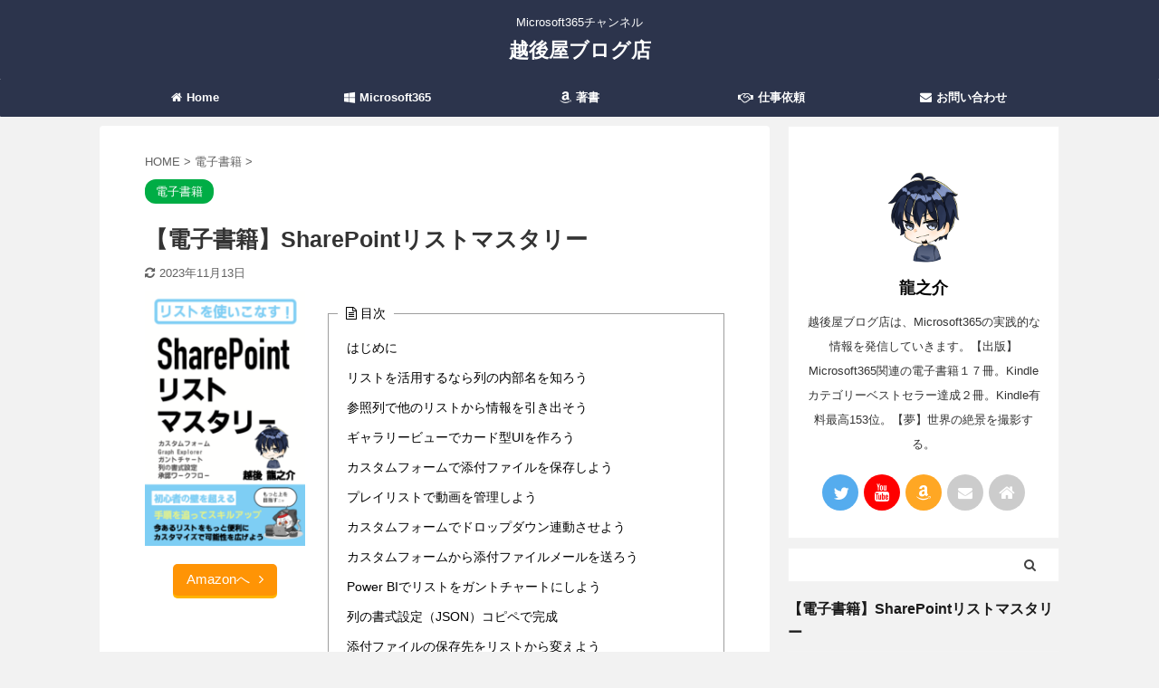

--- FILE ---
content_type: text/html; charset=UTF-8
request_url: https://echigoya-blog.net/ebook-sharepointlist-mastery/
body_size: 15831
content:
<!DOCTYPE html>
<!--[if lt IE 7]>
<html class="ie6" lang="ja"> <![endif]-->
<!--[if IE 7]>
<html class="i7" lang="ja"> <![endif]-->
<!--[if IE 8]>
<html class="ie" lang="ja"> <![endif]-->
<!--[if gt IE 8]><!-->
<html lang="ja" class="s-navi-search-overlay ">
<!--<![endif]-->
<head prefix="og: http://ogp.me/ns# fb: http://ogp.me/ns/fb# article: http://ogp.me/ns/article#">
<meta charset="UTF-8" >
<meta name="viewport" content="width=device-width,initial-scale=1.0,user-scalable=no,viewport-fit=cover">
<meta name="format-detection" content="telephone=no" >
<meta name="referrer" content="no-referrer-when-downgrade"/>
<link rel="alternate" type="application/rss+xml" title="越後屋ブログ店 RSS Feed" href="https://echigoya-blog.net/feed/" />
<link rel="pingback" href="https://echigoya-blog.net/xmlrpc.php" >
<!--[if lt IE 9]>
<script src="https://echigoya-blog.net/wp-content/themes/affinger5/js/html5shiv.js"></script>
<![endif]-->
<meta name='robots' content='max-image-preview:large' />
<title>【電子書籍】SharePointリストマスタリー - 越後屋ブログ店</title>
<link rel='dns-prefetch' href='//ajax.googleapis.com' />
<!-- <link rel='stylesheet' id='wp-block-library-css' href='https://echigoya-blog.net/wp-includes/css/dist/block-library/style.min.css?ver=6.3.2' type='text/css' media='all' /> -->
<link rel="stylesheet" type="text/css" href="//echigoya-blog.net/wp-content/cache/wpfc-minified/1p90da4a/bnmwx.css" media="all"/>
<style id='classic-theme-styles-inline-css' type='text/css'>
/*! This file is auto-generated */
.wp-block-button__link{color:#fff;background-color:#32373c;border-radius:9999px;box-shadow:none;text-decoration:none;padding:calc(.667em + 2px) calc(1.333em + 2px);font-size:1.125em}.wp-block-file__button{background:#32373c;color:#fff;text-decoration:none}
</style>
<style id='global-styles-inline-css' type='text/css'>
body{--wp--preset--color--black: #000000;--wp--preset--color--cyan-bluish-gray: #abb8c3;--wp--preset--color--white: #ffffff;--wp--preset--color--pale-pink: #f78da7;--wp--preset--color--vivid-red: #cf2e2e;--wp--preset--color--luminous-vivid-orange: #ff6900;--wp--preset--color--luminous-vivid-amber: #fcb900;--wp--preset--color--light-green-cyan: #7bdcb5;--wp--preset--color--vivid-green-cyan: #00d084;--wp--preset--color--pale-cyan-blue: #8ed1fc;--wp--preset--color--vivid-cyan-blue: #0693e3;--wp--preset--color--vivid-purple: #9b51e0;--wp--preset--color--soft-red: #e6514c;--wp--preset--color--light-grayish-red: #fdebee;--wp--preset--color--vivid-yellow: #ffc107;--wp--preset--color--very-pale-yellow: #fffde7;--wp--preset--color--very-light-gray: #fafafa;--wp--preset--color--very-dark-gray: #313131;--wp--preset--color--original-color-a: #43a047;--wp--preset--color--original-color-b: #795548;--wp--preset--color--original-color-c: #ec407a;--wp--preset--color--original-color-d: #9e9d24;--wp--preset--gradient--vivid-cyan-blue-to-vivid-purple: linear-gradient(135deg,rgba(6,147,227,1) 0%,rgb(155,81,224) 100%);--wp--preset--gradient--light-green-cyan-to-vivid-green-cyan: linear-gradient(135deg,rgb(122,220,180) 0%,rgb(0,208,130) 100%);--wp--preset--gradient--luminous-vivid-amber-to-luminous-vivid-orange: linear-gradient(135deg,rgba(252,185,0,1) 0%,rgba(255,105,0,1) 100%);--wp--preset--gradient--luminous-vivid-orange-to-vivid-red: linear-gradient(135deg,rgba(255,105,0,1) 0%,rgb(207,46,46) 100%);--wp--preset--gradient--very-light-gray-to-cyan-bluish-gray: linear-gradient(135deg,rgb(238,238,238) 0%,rgb(169,184,195) 100%);--wp--preset--gradient--cool-to-warm-spectrum: linear-gradient(135deg,rgb(74,234,220) 0%,rgb(151,120,209) 20%,rgb(207,42,186) 40%,rgb(238,44,130) 60%,rgb(251,105,98) 80%,rgb(254,248,76) 100%);--wp--preset--gradient--blush-light-purple: linear-gradient(135deg,rgb(255,206,236) 0%,rgb(152,150,240) 100%);--wp--preset--gradient--blush-bordeaux: linear-gradient(135deg,rgb(254,205,165) 0%,rgb(254,45,45) 50%,rgb(107,0,62) 100%);--wp--preset--gradient--luminous-dusk: linear-gradient(135deg,rgb(255,203,112) 0%,rgb(199,81,192) 50%,rgb(65,88,208) 100%);--wp--preset--gradient--pale-ocean: linear-gradient(135deg,rgb(255,245,203) 0%,rgb(182,227,212) 50%,rgb(51,167,181) 100%);--wp--preset--gradient--electric-grass: linear-gradient(135deg,rgb(202,248,128) 0%,rgb(113,206,126) 100%);--wp--preset--gradient--midnight: linear-gradient(135deg,rgb(2,3,129) 0%,rgb(40,116,252) 100%);--wp--preset--font-size--small: 13px;--wp--preset--font-size--medium: 20px;--wp--preset--font-size--large: 36px;--wp--preset--font-size--x-large: 42px;--wp--preset--spacing--20: 0.44rem;--wp--preset--spacing--30: 0.67rem;--wp--preset--spacing--40: 1rem;--wp--preset--spacing--50: 1.5rem;--wp--preset--spacing--60: 2.25rem;--wp--preset--spacing--70: 3.38rem;--wp--preset--spacing--80: 5.06rem;--wp--preset--shadow--natural: 6px 6px 9px rgba(0, 0, 0, 0.2);--wp--preset--shadow--deep: 12px 12px 50px rgba(0, 0, 0, 0.4);--wp--preset--shadow--sharp: 6px 6px 0px rgba(0, 0, 0, 0.2);--wp--preset--shadow--outlined: 6px 6px 0px -3px rgba(255, 255, 255, 1), 6px 6px rgba(0, 0, 0, 1);--wp--preset--shadow--crisp: 6px 6px 0px rgba(0, 0, 0, 1);}:where(.is-layout-flex){gap: 0.5em;}:where(.is-layout-grid){gap: 0.5em;}body .is-layout-flow > .alignleft{float: left;margin-inline-start: 0;margin-inline-end: 2em;}body .is-layout-flow > .alignright{float: right;margin-inline-start: 2em;margin-inline-end: 0;}body .is-layout-flow > .aligncenter{margin-left: auto !important;margin-right: auto !important;}body .is-layout-constrained > .alignleft{float: left;margin-inline-start: 0;margin-inline-end: 2em;}body .is-layout-constrained > .alignright{float: right;margin-inline-start: 2em;margin-inline-end: 0;}body .is-layout-constrained > .aligncenter{margin-left: auto !important;margin-right: auto !important;}body .is-layout-constrained > :where(:not(.alignleft):not(.alignright):not(.alignfull)){max-width: var(--wp--style--global--content-size);margin-left: auto !important;margin-right: auto !important;}body .is-layout-constrained > .alignwide{max-width: var(--wp--style--global--wide-size);}body .is-layout-flex{display: flex;}body .is-layout-flex{flex-wrap: wrap;align-items: center;}body .is-layout-flex > *{margin: 0;}body .is-layout-grid{display: grid;}body .is-layout-grid > *{margin: 0;}:where(.wp-block-columns.is-layout-flex){gap: 2em;}:where(.wp-block-columns.is-layout-grid){gap: 2em;}:where(.wp-block-post-template.is-layout-flex){gap: 1.25em;}:where(.wp-block-post-template.is-layout-grid){gap: 1.25em;}.has-black-color{color: var(--wp--preset--color--black) !important;}.has-cyan-bluish-gray-color{color: var(--wp--preset--color--cyan-bluish-gray) !important;}.has-white-color{color: var(--wp--preset--color--white) !important;}.has-pale-pink-color{color: var(--wp--preset--color--pale-pink) !important;}.has-vivid-red-color{color: var(--wp--preset--color--vivid-red) !important;}.has-luminous-vivid-orange-color{color: var(--wp--preset--color--luminous-vivid-orange) !important;}.has-luminous-vivid-amber-color{color: var(--wp--preset--color--luminous-vivid-amber) !important;}.has-light-green-cyan-color{color: var(--wp--preset--color--light-green-cyan) !important;}.has-vivid-green-cyan-color{color: var(--wp--preset--color--vivid-green-cyan) !important;}.has-pale-cyan-blue-color{color: var(--wp--preset--color--pale-cyan-blue) !important;}.has-vivid-cyan-blue-color{color: var(--wp--preset--color--vivid-cyan-blue) !important;}.has-vivid-purple-color{color: var(--wp--preset--color--vivid-purple) !important;}.has-black-background-color{background-color: var(--wp--preset--color--black) !important;}.has-cyan-bluish-gray-background-color{background-color: var(--wp--preset--color--cyan-bluish-gray) !important;}.has-white-background-color{background-color: var(--wp--preset--color--white) !important;}.has-pale-pink-background-color{background-color: var(--wp--preset--color--pale-pink) !important;}.has-vivid-red-background-color{background-color: var(--wp--preset--color--vivid-red) !important;}.has-luminous-vivid-orange-background-color{background-color: var(--wp--preset--color--luminous-vivid-orange) !important;}.has-luminous-vivid-amber-background-color{background-color: var(--wp--preset--color--luminous-vivid-amber) !important;}.has-light-green-cyan-background-color{background-color: var(--wp--preset--color--light-green-cyan) !important;}.has-vivid-green-cyan-background-color{background-color: var(--wp--preset--color--vivid-green-cyan) !important;}.has-pale-cyan-blue-background-color{background-color: var(--wp--preset--color--pale-cyan-blue) !important;}.has-vivid-cyan-blue-background-color{background-color: var(--wp--preset--color--vivid-cyan-blue) !important;}.has-vivid-purple-background-color{background-color: var(--wp--preset--color--vivid-purple) !important;}.has-black-border-color{border-color: var(--wp--preset--color--black) !important;}.has-cyan-bluish-gray-border-color{border-color: var(--wp--preset--color--cyan-bluish-gray) !important;}.has-white-border-color{border-color: var(--wp--preset--color--white) !important;}.has-pale-pink-border-color{border-color: var(--wp--preset--color--pale-pink) !important;}.has-vivid-red-border-color{border-color: var(--wp--preset--color--vivid-red) !important;}.has-luminous-vivid-orange-border-color{border-color: var(--wp--preset--color--luminous-vivid-orange) !important;}.has-luminous-vivid-amber-border-color{border-color: var(--wp--preset--color--luminous-vivid-amber) !important;}.has-light-green-cyan-border-color{border-color: var(--wp--preset--color--light-green-cyan) !important;}.has-vivid-green-cyan-border-color{border-color: var(--wp--preset--color--vivid-green-cyan) !important;}.has-pale-cyan-blue-border-color{border-color: var(--wp--preset--color--pale-cyan-blue) !important;}.has-vivid-cyan-blue-border-color{border-color: var(--wp--preset--color--vivid-cyan-blue) !important;}.has-vivid-purple-border-color{border-color: var(--wp--preset--color--vivid-purple) !important;}.has-vivid-cyan-blue-to-vivid-purple-gradient-background{background: var(--wp--preset--gradient--vivid-cyan-blue-to-vivid-purple) !important;}.has-light-green-cyan-to-vivid-green-cyan-gradient-background{background: var(--wp--preset--gradient--light-green-cyan-to-vivid-green-cyan) !important;}.has-luminous-vivid-amber-to-luminous-vivid-orange-gradient-background{background: var(--wp--preset--gradient--luminous-vivid-amber-to-luminous-vivid-orange) !important;}.has-luminous-vivid-orange-to-vivid-red-gradient-background{background: var(--wp--preset--gradient--luminous-vivid-orange-to-vivid-red) !important;}.has-very-light-gray-to-cyan-bluish-gray-gradient-background{background: var(--wp--preset--gradient--very-light-gray-to-cyan-bluish-gray) !important;}.has-cool-to-warm-spectrum-gradient-background{background: var(--wp--preset--gradient--cool-to-warm-spectrum) !important;}.has-blush-light-purple-gradient-background{background: var(--wp--preset--gradient--blush-light-purple) !important;}.has-blush-bordeaux-gradient-background{background: var(--wp--preset--gradient--blush-bordeaux) !important;}.has-luminous-dusk-gradient-background{background: var(--wp--preset--gradient--luminous-dusk) !important;}.has-pale-ocean-gradient-background{background: var(--wp--preset--gradient--pale-ocean) !important;}.has-electric-grass-gradient-background{background: var(--wp--preset--gradient--electric-grass) !important;}.has-midnight-gradient-background{background: var(--wp--preset--gradient--midnight) !important;}.has-small-font-size{font-size: var(--wp--preset--font-size--small) !important;}.has-medium-font-size{font-size: var(--wp--preset--font-size--medium) !important;}.has-large-font-size{font-size: var(--wp--preset--font-size--large) !important;}.has-x-large-font-size{font-size: var(--wp--preset--font-size--x-large) !important;}
.wp-block-navigation a:where(:not(.wp-element-button)){color: inherit;}
:where(.wp-block-post-template.is-layout-flex){gap: 1.25em;}:where(.wp-block-post-template.is-layout-grid){gap: 1.25em;}
:where(.wp-block-columns.is-layout-flex){gap: 2em;}:where(.wp-block-columns.is-layout-grid){gap: 2em;}
.wp-block-pullquote{font-size: 1.5em;line-height: 1.6;}
</style>
<!-- <link rel='stylesheet' id='copy-the-code-css' href='https://echigoya-blog.net/wp-content/plugins/copy-the-code/assets/css/copy-the-code.css?ver=3.1.0' type='text/css' media='all' /> -->
<!-- <link rel='stylesheet' id='wpdm-font-awesome-css' href='https://echigoya-blog.net/wp-content/plugins/download-manager/assets/fontawesome/css/all.min.css?ver=6.3.2' type='text/css' media='all' /> -->
<!-- <link rel='stylesheet' id='wpdm-frontend-css-css' href='https://echigoya-blog.net/wp-content/plugins/download-manager/assets/bootstrap/css/bootstrap.min.css?ver=6.3.2' type='text/css' media='all' /> -->
<!-- <link rel='stylesheet' id='wpdm-front-css' href='https://echigoya-blog.net/wp-content/plugins/download-manager/assets/css/front.css?ver=6.3.2' type='text/css' media='all' /> -->
<!-- <link rel='stylesheet' id='wpdmpp-front-css' href='https://echigoya-blog.net/wp-content/plugins/wpdm-premium-packages/assets/css/wpdmpp.css?ver=6.3.2' type='text/css' media='all' /> -->
<!-- <link rel='stylesheet' id='wordpress-popular-posts-css-css' href='https://echigoya-blog.net/wp-content/plugins/wordpress-popular-posts/assets/css/wpp.css?ver=6.3.4' type='text/css' media='all' /> -->
<!-- <link rel='stylesheet' id='normalize-css' href='https://echigoya-blog.net/wp-content/themes/affinger5/css/normalize.css?ver=1.5.9' type='text/css' media='all' /> -->
<!-- <link rel='stylesheet' id='font-awesome-css' href='https://echigoya-blog.net/wp-content/themes/affinger5/css/fontawesome/css/font-awesome.min.css?ver=4.7.0' type='text/css' media='all' /> -->
<!-- <link rel='stylesheet' id='font-awesome-animation-css' href='https://echigoya-blog.net/wp-content/themes/affinger5/css/fontawesome/css/font-awesome-animation.min.css?ver=6.3.2' type='text/css' media='all' /> -->
<!-- <link rel='stylesheet' id='st_svg-css' href='https://echigoya-blog.net/wp-content/themes/affinger5/st_svg/style.css?ver=6.3.2' type='text/css' media='all' /> -->
<!-- <link rel='stylesheet' id='slick-css' href='https://echigoya-blog.net/wp-content/themes/affinger5/vendor/slick/slick.css?ver=1.8.0' type='text/css' media='all' /> -->
<!-- <link rel='stylesheet' id='slick-theme-css' href='https://echigoya-blog.net/wp-content/themes/affinger5/vendor/slick/slick-theme.css?ver=1.8.0' type='text/css' media='all' /> -->
<!-- <link rel='stylesheet' id='style-css' href='https://echigoya-blog.net/wp-content/themes/affinger5/style.css?ver=6.3.2' type='text/css' media='all' /> -->
<!-- <link rel='stylesheet' id='single-css' href='https://echigoya-blog.net/wp-content/themes/affinger5/st-rankcss.php' type='text/css' media='all' /> -->
<!-- <link rel='stylesheet' id='tablepress-default-css' href='https://echigoya-blog.net/wp-content/plugins/tablepress/css/build/default.css?ver=2.2.2' type='text/css' media='all' /> -->
<!-- <link rel='stylesheet' id='enlighterjs-css' href='https://echigoya-blog.net/wp-content/plugins/enlighter/cache/enlighterjs.min.css?ver=ZTDN6uwwGybDRvg' type='text/css' media='all' /> -->
<!-- <link rel='stylesheet' id='st-themecss-css' href='https://echigoya-blog.net/wp-content/themes/affinger5/st-themecss-loader.php?ver=6.3.2' type='text/css' media='all' /> -->
<link rel="stylesheet" type="text/css" href="//echigoya-blog.net/wp-content/cache/wpfc-minified/kog954al/bnrjq.css" media="all"/>
<script type='text/javascript' src='//ajax.googleapis.com/ajax/libs/jquery/1.11.3/jquery.min.js?ver=1.11.3' id='jquery-js'></script>
<script src='//echigoya-blog.net/wp-content/cache/wpfc-minified/mbv81w2s/bnrjq.js' type="text/javascript"></script>
<!-- <script type='text/javascript' src='https://echigoya-blog.net/wp-includes/js/jquery/jquery.form.min.js?ver=4.3.0' id='jquery-form-js'></script> -->
<!-- <script type='text/javascript' src='https://echigoya-blog.net/wp-content/plugins/download-manager/assets/bootstrap/js/popper.min.js?ver=6.3.2' id='wpdm-poper-js'></script> -->
<!-- <script type='text/javascript' src='https://echigoya-blog.net/wp-content/plugins/download-manager/assets/bootstrap/js/bootstrap.min.js?ver=6.3.2' id='wpdm-frontend-js-js'></script> -->
<script type='text/javascript' id='wpdm-frontjs-js-extra'>
/* <![CDATA[ */
var wpdm_url = {"home":"https:\/\/echigoya-blog.net\/","site":"https:\/\/echigoya-blog.net\/","ajax":"https:\/\/echigoya-blog.net\/wp-admin\/admin-ajax.php"};
var wpdm_js = {"spinner":"<i class=\"fas fa-sun fa-spin\"><\/i>","client_id":"c437021673c08ac59f63c1aa1f08aafd"};
var wpdm_strings = {"pass_var":"Password Verified!","pass_var_q":"Please click following button to start download.","start_dl":"Start Download"};
/* ]]> */
</script>
<script src='//echigoya-blog.net/wp-content/cache/wpfc-minified/11oaic6w/bnrjq.js' type="text/javascript"></script>
<!-- <script type='text/javascript' src='https://echigoya-blog.net/wp-content/plugins/download-manager/assets/js/front.js?ver=3.2.81' id='wpdm-frontjs-js'></script> -->
<!-- <script type='text/javascript' src='https://echigoya-blog.net/wp-content/plugins/wpdm-premium-packages/assets/js/wpdmpp-front.js?ver=6.3.2' id='wpdm-pp-js-js'></script> -->
<script id="wpp-json" type="application/json">
{"sampling_active":0,"sampling_rate":100,"ajax_url":"https:\/\/echigoya-blog.net\/wp-json\/wordpress-popular-posts\/v1\/popular-posts","api_url":"https:\/\/echigoya-blog.net\/wp-json\/wordpress-popular-posts","ID":3398,"token":"870342a8c5","lang":0,"debug":0}
</script>
<script src='//echigoya-blog.net/wp-content/cache/wpfc-minified/1rmukdsp/bnrjq.js' type="text/javascript"></script>
<!-- <script type='text/javascript' src='https://echigoya-blog.net/wp-content/plugins/wordpress-popular-posts/assets/js/wpp.min.js?ver=6.3.4' id='wpp-js-js'></script> -->
<link rel="https://api.w.org/" href="https://echigoya-blog.net/wp-json/" /><link rel="alternate" type="application/json" href="https://echigoya-blog.net/wp-json/wp/v2/posts/3398" /><link rel='shortlink' href='https://echigoya-blog.net/?p=3398' />
<meta name="generator" content="Site Kit by Google 1.113.0" />    <script>
var wpdmpp_base_url = 'https://echigoya-blog.net/wp-content/plugins/wpdm-premium-packages/';
var wpdmpp_currency_sign = '$';
var wpdmpp_csign_before = '$';
var wpdmpp_csign_after = '';
var wpdmpp_currency_code = 'USD';
var wpdmpp_cart_url = '/ebook-sharepointlist-mastery/';
var wpdmpp_txt = {"cart_button_label":"<i class=\"fas fa-shopping-basket mr-2\"><\/i>Add To Cart","pay_now":"Complete Purchase","checkout_button_label":"Complete Purchase"};
</script>
<style>p.wpdmpp-notice {
margin: 5px;
}
.wpbtn-success {
color: var(--color-success) !important;border-color: var(--color-success ) !important;
background: rgba(var(--color-success-rgb),0.03) !important;
transition: all ease-in-out 300ms;
}
.wpbtn-success:active,
.wpbtn-success:hover {
color: var(--color-success-active) !important;
border-color: var(--color-success-active) !important;
background: rgba(var(--color-success-rgb),0.07) !important;
}
</style>
<style id="wpp-loading-animation-styles">@-webkit-keyframes bgslide{from{background-position-x:0}to{background-position-x:-200%}}@keyframes bgslide{from{background-position-x:0}to{background-position-x:-200%}}.wpp-widget-placeholder,.wpp-widget-block-placeholder,.wpp-shortcode-placeholder{margin:0 auto;width:60px;height:3px;background:#dd3737;background:linear-gradient(90deg,#dd3737 0%,#571313 10%,#dd3737 100%);background-size:200% auto;border-radius:3px;-webkit-animation:bgslide 1s infinite linear;animation:bgslide 1s infinite linear}</style>
<meta name="robots" content="index, follow" />
<link rel="shortcut icon" href="https://echigoya-blog.net/wp-content/uploads/2021/05/favicon2.png" >
<link rel="apple-touch-icon-precomposed" href="https://echigoya-blog.net/wp-content/uploads/2021/05/apple-touch-icon2.png" />
<link rel="canonical" href="https://echigoya-blog.net/ebook-sharepointlist-mastery/" />
<!-- Google AdSense スニペット (Site Kit が追加) -->
<meta name="google-adsense-platform-account" content="ca-host-pub-2644536267352236">
<meta name="google-adsense-platform-domain" content="sitekit.withgoogle.com">
<!-- (ここまで) Google AdSense スニペット (Site Kit が追加) -->
<style type="text/css" id="custom-background-css">
body.custom-background { background-color: #f2f2f2; }
</style>
<style type="text/css" id="wp-custom-css">
@media print, screen and (min-width: 960px) {
header .smanone ul.menu {
display: flex;
text-align: center;
}
header .smanone ul.menu li{
width: 100%;
}
}		</style>
<meta name="generator" content="WordPress Download Manager 3.2.81" />
<style>
/* WPDM Link Template Styles */        </style>
<style>
:root {
--color-primary: #4a8eff;
--color-primary-rgb: 74, 142, 255;
--color-primary-hover: #5998ff;
--color-primary-active: #3281ff;
--color-secondary: #6c757d;
--color-secondary-rgb: 108, 117, 125;
--color-secondary-hover: #6c757d;
--color-secondary-active: #6c757d;
--color-success: #018e11;
--color-success-rgb: 1, 142, 17;
--color-success-hover: #0aad01;
--color-success-active: #0c8c01;
--color-info: #2CA8FF;
--color-info-rgb: 44, 168, 255;
--color-info-hover: #2CA8FF;
--color-info-active: #2CA8FF;
--color-warning: #FFB236;
--color-warning-rgb: 255, 178, 54;
--color-warning-hover: #FFB236;
--color-warning-active: #FFB236;
--color-danger: #ff5062;
--color-danger-rgb: 255, 80, 98;
--color-danger-hover: #ff5062;
--color-danger-active: #ff5062;
--color-green: #30b570;
--color-blue: #0073ff;
--color-purple: #8557D3;
--color-red: #ff5062;
--color-muted: rgba(69, 89, 122, 0.6);
--wpdm-font: "Rubik", -apple-system, BlinkMacSystemFont, "Segoe UI", Roboto, Helvetica, Arial, sans-serif, "Apple Color Emoji", "Segoe UI Emoji", "Segoe UI Symbol";
}
.wpdm-download-link.btn.btn-primary {
border-radius: 4px;
}
</style>
<script>
(function (i, s, o, g, r, a, m) {
i['GoogleAnalyticsObject'] = r;
i[r] = i[r] || function () {
(i[r].q = i[r].q || []).push(arguments)
}, i[r].l = 1 * new Date();
a = s.createElement(o),
m = s.getElementsByTagName(o)[0];
a.async = 1;
a.src = g;
m.parentNode.insertBefore(a, m)
})(window, document, 'script', '//www.google-analytics.com/analytics.js', 'ga');
ga('create', 'UA-173946739-1', 'auto');
ga('send', 'pageview');
</script>
<!-- OGP -->
<meta name="twitter:card" content="summary_large_image">
<meta name="twitter:site" content="@R_Echigo">
<meta name="twitter:title" content="【電子書籍】SharePointリストマスタリー">
<meta name="twitter:description" content="Amazonへ 目次 はじめに リストを活用するなら列の内部名を知ろう 参照列で他のリストから情報を引き出そう ギャラリービューでカード型UIを作ろう カスタムフォームで添付ファイルを保存しよう プレ">
<meta name="twitter:image" content="https://echigoya-blog.net/wp-content/uploads/2023/11/SharePointリストマスタリー-188x300.png">
<!-- /OGP -->
<script>
jQuery(function(){
jQuery('.entry-content a[href^=http]')
.not('[href*="'+location.hostname+'"]')
.attr({target:"_blank"})
;})
</script>
<script>
jQuery(function(){
jQuery('.st-btn-open').click(function(){
jQuery(this).next('.st-slidebox').stop(true, true).slideToggle();
jQuery(this).addClass('st-btn-open-click');
});
});
</script>
<script>
jQuery(function(){
jQuery("#toc_container:not(:has(ul ul))").addClass("only-toc");
jQuery(".st-ac-box ul:has(.cat-item)").each(function(){
jQuery(this).addClass("st-ac-cat");
});
});
</script>
<script>
jQuery(function(){
jQuery( '.post h5:not(.st-css-no):not(.st-matome):not(.rankh5):not(.point):not(.st-cardbox-t):not(.popular-t):not(.kanren-t):not(.popular-t)' ).wrap( '<div class="st-h5husen-shadow"></div>' );
jQuery( '.h5modoki' ).wrap( '<div class="st-h5husen-shadow"></div>' );
jQuery('.st-star').parent('.rankh4').css('padding-bottom','5px'); // スターがある場合のランキング見出し調整
});
</script>
</head>
<body class="post-template-default single single-post postid-3398 single-format-standard custom-background not-front-page" >
<div id="st-ami">
<div id="wrapper" class="">
<div id="wrapper-in">
<header id="st-headwide">
<div id="headbox-bg">
<div id="headbox">
<nav id="s-navi" class="pcnone" data-st-nav data-st-nav-type="normal">
<dl class="acordion is-active" data-st-nav-primary>
<dt class="trigger">
<p class="acordion_button"><span class="op op-menu has-text"><i class="fa st-svg-menu_cut"></i></span></p>
<!-- 追加メニュー -->
<!-- 追加メニュー2 -->
</dt>
<dd class="acordion_tree">
<div class="acordion_tree_content">
<div class="menu-%e3%83%a1%e3%83%8b%e3%83%a5%e3%83%bc-container"><ul id="menu-%e3%83%a1%e3%83%8b%e3%83%a5%e3%83%bc" class="menu"><li id="menu-item-166" class="menu-item menu-item-type-custom menu-item-object-custom menu-item-home menu-item-166"><a href="https://echigoya-blog.net"><span class="menu-item-label"><i class="fa fa-home" aria-hidden="true"></i>Home</span></a></li>
<li id="menu-item-121" class="menu-item menu-item-type-taxonomy menu-item-object-category menu-item-has-children menu-item-121"><a href="https://echigoya-blog.net/category/microsoft365/"><span class="menu-item-label"><i class="fa fa-windows" aria-hidden="true"></i>Microsoft365</span></a>
<ul class="sub-menu">
<li id="menu-item-359" class="menu-item menu-item-type-taxonomy menu-item-object-category menu-item-359"><a href="https://echigoya-blog.net/category/microsoft365/teams/"><span class="menu-item-label">Teams</span></a></li>
<li id="menu-item-796" class="menu-item menu-item-type-taxonomy menu-item-object-category menu-item-796"><a href="https://echigoya-blog.net/category/microsoft365/power-automte/"><span class="menu-item-label">Power Automate</span></a></li>
<li id="menu-item-1580" class="menu-item menu-item-type-taxonomy menu-item-object-category menu-item-1580"><a href="https://echigoya-blog.net/category/microsoft365/sharepoint/"><span class="menu-item-label">SharePoint</span></a></li>
</ul>
</li>
<li id="menu-item-128" class="menu-item menu-item-type-post_type menu-item-object-page menu-item-128"><a href="https://echigoya-blog.net/ebook-exp/"><span class="menu-item-label"><i class="fa fa-amazon" aria-hidden="true"></i>著書</span></a></li>
<li id="menu-item-3480" class="menu-item menu-item-type-post_type menu-item-object-page menu-item-3480"><a href="https://echigoya-blog.net/work/"><span class="menu-item-label"><i class="fa fa-handshake" aria-hidden="true"></i>仕事依頼</span></a></li>
<li id="menu-item-507" class="menu-item menu-item-type-post_type menu-item-object-page menu-item-507"><a href="https://echigoya-blog.net/contact/"><span class="menu-item-label"><i class="fa fa-envelope" aria-hidden="true"></i>お問い合わせ</span></a></li>
</ul></div>						<div class="clear"></div>
</div>
</dd>
</dl>
</nav>
<div id="header-l">
<div id="st-text-logo">
<!-- キャプション -->
<p class="descr sitenametop">
Microsoft365チャンネル               			 </p>
<!-- ロゴ又はブログ名 -->
<p class="sitename"><a href="https://echigoya-blog.net/">
越後屋ブログ店                   		               		  </a></p>
<!-- ロゴ又はブログ名ここまで -->
</div>
</div><!-- /#header-l -->
<div id="header-r" class="smanone">
</div><!-- /#header-r -->
</div><!-- /#headbox-bg -->
</div><!-- /#headbox clearfix -->
<div id="gazou-wide">
<div id="st-menubox">
<div id="st-menuwide">
<nav class="smanone clearfix"><ul id="menu-%e3%83%a1%e3%83%8b%e3%83%a5%e3%83%bc-1" class="menu"><li class="menu-item menu-item-type-custom menu-item-object-custom menu-item-home menu-item-166"><a href="https://echigoya-blog.net"><i class="fa fa-home" aria-hidden="true"></i>Home</a></li>
<li class="menu-item menu-item-type-taxonomy menu-item-object-category menu-item-has-children menu-item-121"><a href="https://echigoya-blog.net/category/microsoft365/"><i class="fa fa-windows" aria-hidden="true"></i>Microsoft365</a>
<ul class="sub-menu">
<li class="menu-item menu-item-type-taxonomy menu-item-object-category menu-item-359"><a href="https://echigoya-blog.net/category/microsoft365/teams/">Teams</a></li>
<li class="menu-item menu-item-type-taxonomy menu-item-object-category menu-item-796"><a href="https://echigoya-blog.net/category/microsoft365/power-automte/">Power Automate</a></li>
<li class="menu-item menu-item-type-taxonomy menu-item-object-category menu-item-1580"><a href="https://echigoya-blog.net/category/microsoft365/sharepoint/">SharePoint</a></li>
</ul>
</li>
<li class="menu-item menu-item-type-post_type menu-item-object-page menu-item-128"><a href="https://echigoya-blog.net/ebook-exp/"><i class="fa fa-amazon" aria-hidden="true"></i>著書</a></li>
<li class="menu-item menu-item-type-post_type menu-item-object-page menu-item-3480"><a href="https://echigoya-blog.net/work/"><i class="fa fa-handshake" aria-hidden="true"></i>仕事依頼</a></li>
<li class="menu-item menu-item-type-post_type menu-item-object-page menu-item-507"><a href="https://echigoya-blog.net/contact/"><i class="fa fa-envelope" aria-hidden="true"></i>お問い合わせ</a></li>
</ul></nav>			</div>
</div>
</div>
</header>
<div id="content-w">
<div id="st-header-post-under-box" class="st-header-post-no-data "
style="">
<div class="st-dark-cover">
</div>
</div>
<div id="content" class="clearfix">
<div id="contentInner">
<main>
<article>
<div id="post-3398" class="st-post post-3398 post type-post status-publish format-standard hentry category-ebook">
<!--ぱんくず -->
<div
id="breadcrumb">
<ol itemscope itemtype="http://schema.org/BreadcrumbList">
<li itemprop="itemListElement" itemscope itemtype="http://schema.org/ListItem">
<a href="https://echigoya-blog.net" itemprop="item">
<span itemprop="name">HOME</span>
</a>
&gt;
<meta itemprop="position" content="1"/>
</li>
<li itemprop="itemListElement" itemscope itemtype="http://schema.org/ListItem">
<a href="https://echigoya-blog.net/category/ebook/" itemprop="item">
<span
itemprop="name">電子書籍</span>
</a>
&gt;
<meta itemprop="position" content="2"/>
</li>
</ol>
</div>
<!--/ ぱんくず -->
<!--ループ開始 -->
<p class="st-catgroup">
<a href="https://echigoya-blog.net/category/ebook/" title="View all posts in 電子書籍" rel="category tag"><span class="catname st-catid2">電子書籍</span></a>							</p>
<h1 class="entry-title">【電子書籍】SharePointリストマスタリー</h1>
<div class="blogbox ">
<p><span class="kdate">
<i class="fa fa-refresh"></i><time class="updated" datetime="2023-11-13T08:42:29+0900">2023年11月13日</time>
</span></p>
</div>
<div class="mainbox">
<div id="nocopy" ><!-- コピー禁止エリアここから -->
<div class="entry-content">
<div class="clearfix responbox30 smart30">
<div class="lbox" style="text-align: center;"><a href="https://amzn.to/3Qxd9jv" target="_blank" rel="noopener"><img decoding="async" fetchpriority="high" class="alignnone wp-image-3406 size-medium" src="https://echigoya-blog.net/wp-content/uploads/2023/11/SharePointリストマスタリー-188x300.png" alt="" width="188" height="300" srcset="https://echigoya-blog.net/wp-content/uploads/2023/11/SharePointリストマスタリー-188x300.png 188w, https://echigoya-blog.net/wp-content/uploads/2023/11/SharePointリストマスタリー.png 400w" sizes="(max-width: 188px) 100vw, 188px" /></a></p>
<span class="st-mybtn st-mybtn-mini"><a  style="background:#FF9405;border-radius:5px;font-weight:normal;color:#fff;box-shadow:0 3px 0 #FFB300;" href="https://amzn.to/3Qxd9jv" rel="noopener" target="_blank">Amazonへ<i class="fa fa-after fa-angle-right st-css-no" aria-hidden="true"></i></a></span></div>
<div class="rbox">
<div class="st-memobox2">
<p class="st-memobox-title">目次</p>
<p><span style="font-size: 80%;">はじめに</span><br />
<span style="font-size: 80%;">リストを活用するなら列の内部名を知ろう</span><br />
<span style="font-size: 80%;">参照列で他のリストから情報を引き出そう</span><br />
<span style="font-size: 80%;">ギャラリービューでカード型UIを作ろう</span><br />
<span style="font-size: 80%;">カスタムフォームで添付ファイルを保存しよう</span><br />
<span style="font-size: 80%;">プレイリストで動画を管理しよう</span><br />
<span style="font-size: 80%;">カスタムフォームでドロップダウン連動させよう</span><br />
<span style="font-size: 80%;">カスタムフォームから添付ファイルメールを送ろう</span><br />
<span style="font-size: 80%;">Power BIでリストをガントチャートにしよう</span><br />
<span style="font-size: 80%;">列の書式設定（JSON）コピペで完成</span><br />
<span style="font-size: 80%;">添付ファイルの保存先をリストから変えよう</span><br />
<span style="font-size: 80%;">リストを別サイトにコピーしよう</span><br />
<span style="font-size: 80%;">定期的にリストのデータをCSVバックアップしよう<br />
Graph Explorerで大量にリストを作成しよう<br />
少ないアクションで多段階承認ワークフローを作ってみよう<br />
<span style="font-size: 80%;">おわりに</span></span></p>
</div>
<p>&nbsp;</p>
</div>
</div>
<div class="st-mybox  has-title st-mybox-class" style="background:#d7f5f7;border-color:#38c6d0;border-width:2px;border-radius:5px;margin: 25px 0 25px 0;"><p class="st-mybox-title" style="color:#38c6d0;font-weight:bold;text-shadow: #fff 3px 0px 0px, #fff 2.83487px 0.981584px 0px, #fff 2.35766px 1.85511px 0px, #fff 1.62091px 2.52441px 0px, #fff 0.705713px 2.91581px 0px, #fff -0.287171px 2.98622px 0px, #fff -1.24844px 2.72789px 0px, #fff -2.07227px 2.16926px 0px, #fff -2.66798px 1.37182px 0px, #fff -2.96998px 0.42336px 0px, #fff -2.94502px -0.571704px 0px, #fff -2.59586px -1.50383px 0px, #fff -1.96093px -2.27041px 0px, #fff -1.11013px -2.78704px 0px, #fff -0.137119px -2.99686px 0px, #fff 0.850987px -2.87677px 0px, #fff 1.74541px -2.43999px 0px, #fff 2.44769px -1.73459px 0px, #fff 2.88051px -0.838246px 0px;"><i class="fa fa-check-circle st-css-no" aria-hidden="true"></i>本の説明</p><div class="st-in-mybox">
<p>リストを単なる記録ツールとして使うのではなく、リストを深く理解して活用するための電子書籍です。Power AutomateやPower Appsといったツールとの連携を通じて、既存のリストをより機能的にカスタマイズする方法を説明します。手順通りに作成して初心者からステップアップしましょう。</p>
</div></div>
<p>&nbsp;</p>
<div class="st-kaiwa-box kaiwaicon4 clearfix"><div class="st-kaiwa-area2"><div class="st-kaiwa-hukidashi2">kindleの読み放題を契約している人は、購入しなくても読み放題プランで読むことができます。<br />
無料体験でも読むことができます。</div></div><div class="st-kaiwa-face2"><img src="https://echigoya-blog.net/wp-content/uploads/2021/05/プロフィール丸2.png" width="60px"><div class="st-kaiwa-face-name2">龍之介</div></div></div>
<p><iframe style="border: none;" src="https://rcm-fe.amazon-adsystem.com/e/cm?o=9&amp;p=293&amp;l=ur1&amp;category=kindleunlimited&amp;banner=05G450N240N3CHYBN2R2&amp;f=ifr&amp;linkID=17016cc7e9f64c13fd1f4ce16fe1fa7c&amp;t=echigoya07-22&amp;tracking_id=echigoya07-22" width="640" height="100" frameborder="0" marginwidth="0" scrolling="no" data-mce-fragment="1"></iframe></p>
<p><a href="//af.moshimo.com/af/c/click?a_id=2233661&amp;p_id=170&amp;pc_id=185&amp;pl_id=4062&amp;url=https%3A%2F%2Fwww.amazon.co.jp%2Fkindle-dbs%2Fhz%2Fsignup" target="_blank" rel="nofollow noopener">&gt;&gt;「SharePointリストマスタリー」を読み放題プラン（初回30日無料）で読む</a><img decoding="async" style="border: none;" src="//i.moshimo.com/af/i/impression?a_id=2233661&amp;p_id=170&amp;pc_id=185&amp;pl_id=4062" width="1" height="1" /></p>
<p>&nbsp;</p>
<div class="st-kaiwa-box kaiwaicon4 clearfix"><div class="st-kaiwa-area2"><div class="st-kaiwa-hukidashi2">電子書籍の補足動画を公開しています。</div></div><div class="st-kaiwa-face2"><img src="https://echigoya-blog.net/wp-content/uploads/2021/05/プロフィール丸2.png" width="60px"><div class="st-kaiwa-face-name2">龍之介</div></div></div>
<p>&nbsp;</p>
<p>&nbsp;</p>
<p><div
class="youtube-container"><iframe title="YouTube video player" src="https://www.youtube.com/embed/ThM2-b-Vlpo?si=CMv8nT-r7T2jYbNY" width="560" height="315" frameborder="0" allowfullscreen="allowfullscreen"></iframe></div></p>
<p>&nbsp;</p>
<p>&nbsp;</p>
<p><div
class="youtube-container"><iframe title="YouTube video player" src="https://www.youtube.com/embed/-UHXt04IIEk?si=KxLlRpoyNd91kg7L" width="560" height="315" frameborder="0" allowfullscreen="allowfullscreen"></iframe></div></p>
<p>&nbsp;</p>
<p>&nbsp;</p>
<p><div
class="youtube-container"><iframe title="YouTube video player" src="https://www.youtube.com/embed/XYS3wWD3jY4?si=U93VQrsDWYkKGeAg" width="560" height="315" frameborder="0" allowfullscreen="allowfullscreen"></iframe></div></p>
<p>&nbsp;</p>
<p>&nbsp;</p>
<p><div
class="youtube-container"><iframe title="YouTube video player" src="https://www.youtube.com/embed/qqI9HNy0xME?si=V2dWVUADSRycaot1" width="560" height="315" frameborder="0" allowfullscreen="allowfullscreen"></iframe></div></p>
</div>
</div><!-- コピー禁止エリアここまで -->
<div class="adbox">
<div style="padding-top:10px;">
</div>
</div>
</div><!-- .mainboxここまで -->
<div class="sns ">
<ul class="clearfix">
<!--ツイートボタン-->
<li class="twitter"> 
<a rel="nofollow" onclick="window.open('//twitter.com/intent/tweet?url=https%3A%2F%2Fechigoya-blog.net%2Febook-sharepointlist-mastery%2F&text=%E3%80%90%E9%9B%BB%E5%AD%90%E6%9B%B8%E7%B1%8D%E3%80%91SharePoint%E3%83%AA%E3%82%B9%E3%83%88%E3%83%9E%E3%82%B9%E3%82%BF%E3%83%AA%E3%83%BC&via=R_Echigo&tw_p=tweetbutton', '', 'width=500,height=450'); return false;"><i class="fa fa-twitter"></i><span class="snstext " >Twitter</span></a>
</li>
<!--シェアボタン-->      
<li class="facebook">
<a href="//www.facebook.com/sharer.php?src=bm&u=https%3A%2F%2Fechigoya-blog.net%2Febook-sharepointlist-mastery%2F&t=%E3%80%90%E9%9B%BB%E5%AD%90%E6%9B%B8%E7%B1%8D%E3%80%91SharePoint%E3%83%AA%E3%82%B9%E3%83%88%E3%83%9E%E3%82%B9%E3%82%BF%E3%83%AA%E3%83%BC" target="_blank" rel="nofollow noopener"><i class="fa fa-facebook"></i><span class="snstext " >Share</span>
</a>
</li>
<!--ポケットボタン-->      
<li class="pocket">
<a rel="nofollow" onclick="window.open('//getpocket.com/edit?url=https%3A%2F%2Fechigoya-blog.net%2Febook-sharepointlist-mastery%2F&title=%E3%80%90%E9%9B%BB%E5%AD%90%E6%9B%B8%E7%B1%8D%E3%80%91SharePoint%E3%83%AA%E3%82%B9%E3%83%88%E3%83%9E%E3%82%B9%E3%82%BF%E3%83%AA%E3%83%BC', '', 'width=500,height=350'); return false;"><i class="fa fa-get-pocket"></i><span class="snstext " >Pocket</span></a></li>
<!--はてブボタン-->
<li class="hatebu">       
<a href="//b.hatena.ne.jp/entry/https://echigoya-blog.net/ebook-sharepointlist-mastery/" class="hatena-bookmark-button" data-hatena-bookmark-layout="simple" title="【電子書籍】SharePointリストマスタリー" rel="nofollow"><i class="fa st-svg-hateb"></i><span class="snstext " >Hatena</span>
</a><script type="text/javascript" src="//b.st-hatena.com/js/bookmark_button.js" charset="utf-8" async="async"></script>
</li>
<!--LINEボタン-->   
<li class="line">
<a href="//line.me/R/msg/text/?%E3%80%90%E9%9B%BB%E5%AD%90%E6%9B%B8%E7%B1%8D%E3%80%91SharePoint%E3%83%AA%E3%82%B9%E3%83%88%E3%83%9E%E3%82%B9%E3%82%BF%E3%83%AA%E3%83%BC%0Ahttps%3A%2F%2Fechigoya-blog.net%2Febook-sharepointlist-mastery%2F" target="_blank" rel="nofollow noopener"><i class="fa fa-comment" aria-hidden="true"></i><span class="snstext" >LINE</span></a>
</li> 
<!--URLコピーボタン-->
<li class="share-copy">
<a href="#" rel="nofollow" data-st-copy-text="【電子書籍】SharePointリストマスタリー / https://echigoya-blog.net/ebook-sharepointlist-mastery/"><i class="fa fa-clipboard"></i><span class="snstext" >コピーする</span></a>
</li>
</ul>
</div> 
<p class="tagst">
<i class="fa fa-folder-open-o" aria-hidden="true"></i>-<a href="https://echigoya-blog.net/category/ebook/" rel="category tag">電子書籍</a><br/>
</p>
<aside>
<p class="author" style="display:none;"><a href="https://echigoya-blog.net/author/r-echigo/" title="龍之介" class="vcard author"><span class="fn">author</span></a></p>
<!--ループ終了-->
<hr class="hrcss" />
<div id="comments">
<div id="respond" class="comment-respond">
<h3 id="reply-title" class="comment-reply-title">comment <small><a rel="nofollow" id="cancel-comment-reply-link" href="/ebook-sharepointlist-mastery/#respond" style="display:none;">コメントをキャンセル</a></small></h3><form action="https://echigoya-blog.net/wp-comments-post.php" method="post" id="commentform" class="comment-form"><p class="comment-notes"><span id="email-notes">メールアドレスが公開されることはありません。</span> <span class="required-field-message"><span class="required">※</span> が付いている欄は必須項目です</span></p><p class="comment-form-comment"><label for="comment">コメント <span class="required">※</span></label> <textarea id="comment" name="comment" cols="45" rows="8" maxlength="65525" required="required"></textarea></p><p class="comment-form-author"><label for="author">名前 <span class="required">※</span></label> <input id="author" name="author" type="text" value="" size="30" maxlength="245" autocomplete="name" required="required" /></p>
<p class="comment-form-email"><label for="email">メール <span class="required">※</span></label> <input id="email" name="email" type="text" value="" size="30" maxlength="100" aria-describedby="email-notes" autocomplete="email" required="required" /></p>
<p class="comment-form-url"><label for="url">サイト</label> <input id="url" name="url" type="text" value="" size="30" maxlength="200" autocomplete="url" /></p>
<p class="comment-form-cookies-consent"><input id="wp-comment-cookies-consent" name="wp-comment-cookies-consent" type="checkbox" value="yes" /> <label for="wp-comment-cookies-consent">次回のコメントで使用するためブラウザーに自分の名前、メールアドレス、サイトを保存する。</label></p>
<p class="form-submit"><input name="submit" type="submit" id="submit" class="submit" value="送信" /> <input type='hidden' name='comment_post_ID' value='3398' id='comment_post_ID' />
<input type='hidden' name='comment_parent' id='comment_parent' value='0' />
</p><p style="display: none;"><input type="hidden" id="akismet_comment_nonce" name="akismet_comment_nonce" value="3559c3f9bb" /></p><p style="display: none !important;"><label>&#916;<textarea name="ak_hp_textarea" cols="45" rows="8" maxlength="100"></textarea></label><input type="hidden" id="ak_js_1" name="ak_js" value="232"/><script>document.getElementById( "ak_js_1" ).setAttribute( "value", ( new Date() ).getTime() );</script></p></form>	</div><!-- #respond -->
</div>
<!-- END singer -->
<!--関連記事-->
<h4 class="point"><span class="point-in">関連記事</span></h4>
<div class="kanren" data-st-load-more-content
data-st-load-more-id="0ffcc581-d3c9-491c-a493-d810c97b9c9b">
<dl class="clearfix">
<dt><a href="https://echigoya-blog.net/ebook-sharepoint-site-exercise/">
<img width="1280" height="905" src="https://echigoya-blog.net/wp-content/uploads/2022/03/SharePointポータルサイト活用_アイキャッチ.jpg" class="attachment-full size-full wp-post-image" alt="" decoding="async" srcset="https://echigoya-blog.net/wp-content/uploads/2022/03/SharePointポータルサイト活用_アイキャッチ.jpg 1280w, https://echigoya-blog.net/wp-content/uploads/2022/03/SharePointポータルサイト活用_アイキャッチ-300x212.jpg 300w, https://echigoya-blog.net/wp-content/uploads/2022/03/SharePointポータルサイト活用_アイキャッチ-1024x724.jpg 1024w, https://echigoya-blog.net/wp-content/uploads/2022/03/SharePointポータルサイト活用_アイキャッチ-768x543.jpg 768w" sizes="(max-width: 1280px) 100vw, 1280px" />							
</a></dt>
<dd>
<h5 class="kanren-t">
<a href="https://echigoya-blog.net/ebook-sharepoint-site-exercise/">【電子書籍】SharePointポータルサイト活用</a>
</h5>
<div class="st-excerpt smanone">
<p>Amazonへ 目次 第１章　意外と知らないSharePointの便利な使い方（初級） ｜Outlookは使わない予約カレンダーの作り方 ｜外部共有のフォルダー、ファイルを決まった期間で削除 第２章　 ... </p>
</div>
</dd>
</dl>
<dl class="clearfix">
<dt><a href="https://echigoya-blog.net/ebook-sharepoint-equipment-lending/">
<img width="1280" height="905" src="https://echigoya-blog.net/wp-content/uploads/2022/07/SharePoint備品貸出_アイキャッチ.jpg" class="attachment-full size-full wp-post-image" alt="" decoding="async" srcset="https://echigoya-blog.net/wp-content/uploads/2022/07/SharePoint備品貸出_アイキャッチ.jpg 1280w, https://echigoya-blog.net/wp-content/uploads/2022/07/SharePoint備品貸出_アイキャッチ-300x212.jpg 300w, https://echigoya-blog.net/wp-content/uploads/2022/07/SharePoint備品貸出_アイキャッチ-1024x724.jpg 1024w, https://echigoya-blog.net/wp-content/uploads/2022/07/SharePoint備品貸出_アイキャッチ-768x543.jpg 768w" sizes="(max-width: 1280px) 100vw, 1280px" />							
</a></dt>
<dd>
<h5 class="kanren-t">
<a href="https://echigoya-blog.net/ebook-sharepoint-equipment-lending/">【電子書籍】SharePoint備品貸出</a>
</h5>
<div class="st-excerpt smanone">
<p>Amazonへ 目次 はじめに 備品管理の概要 機能概要 準備 備品リスト作成 備品リスト登録フロー作成 貸出先別備品リスト作成 処理履歴リスト作成 グループ権限リスト作成 管理者リスト作成 備品貸出 ... </p>
</div>
</dd>
</dl>
<dl class="clearfix">
<dt><a href="https://echigoya-blog.net/ebook-sharepoint-portalsite/">
<img width="1280" height="905" src="https://echigoya-blog.net/wp-content/uploads/2021/12/SharePointポータルサイト作り方_アイキャッチ.jpg" class="attachment-full size-full wp-post-image" alt="" decoding="async" srcset="https://echigoya-blog.net/wp-content/uploads/2021/12/SharePointポータルサイト作り方_アイキャッチ.jpg 1280w, https://echigoya-blog.net/wp-content/uploads/2021/12/SharePointポータルサイト作り方_アイキャッチ-300x212.jpg 300w, https://echigoya-blog.net/wp-content/uploads/2021/12/SharePointポータルサイト作り方_アイキャッチ-1024x724.jpg 1024w, https://echigoya-blog.net/wp-content/uploads/2021/12/SharePointポータルサイト作り方_アイキャッチ-768x543.jpg 768w" sizes="(max-width: 1280px) 100vw, 1280px" />							
</a></dt>
<dd>
<h5 class="kanren-t">
<a href="https://echigoya-blog.net/ebook-sharepoint-portalsite/">【電子書籍】SharePointポータルサイト作り方</a>
</h5>
<div class="st-excerpt smanone">
<p>Amazonへ 目次 はじめに 第１章　SharePoint Onlineとは？ ｜SharePoint Onlineって何ができるの？ ｜SharePoint Online導入のメリットと注意点 ｜ ... </p>
</div>
</dd>
</dl>
</div>
<!--ページナビ-->
<div class="p-navi clearfix">
<dl>
<dt>PREV</dt>
<dd>
<a href="https://echigoya-blog.net/ebook-reader-sharepointlist-mastery/">【読者ページ】SharePointリストマスタリー</a>
</dd>
</dl>
</div>
</aside>
</div>
<!--/post-->
</article>
</main>
</div>
<!-- /#contentInner -->
<div id="side">
<aside>
<div class="side-topad">
<div id="authorst_widget-2" class="ad widget_authorst_widget"><div class="st-author-box st-author-master">
<div class="st-author-profile">
<div class="st-author-profile-avatar">
<img src="https://echigoya-blog.net/wp-content/uploads/2021/05/apple-touch-icon2.png">
</div>
<div class="post st-author-profile-content">
<p class="st-author-nickname">龍之介</p>
<p class="st-author-description">越後屋ブログ店は、Microsoft365の実践的な情報を発信していきます。【出版】Microsoft365関連の電子書籍１７冊。Kindleカテゴリーベストセラー達成２冊。Kindle有料最高153位。【夢】世界の絶景を撮影する。</p>
<div class="sns">
<ul class="profile-sns clearfix">
<li class="twitter"><a rel="nofollow" href="https://twitter.com/R_Echigo" target="_blank"><i class="fa fa-twitter" aria-hidden="true"></i></a></li>
<li class="author-youtube"><a rel="nofollow" href="https://www.youtube.com/channel/UCbrnHdjeldQHtwLLzEK2uww" target="_blank"><i class="fa fa-youtube" aria-hidden="true"></i></a></li>
<li class="author-amazon"><a rel="nofollow" href="https://amzn.to/33Xfa1H" target="_blank"><i class="fa fa-amazon" aria-hidden="true"></i></a></li>
<li class="author-form"><a rel="nofollow" href="https://echigoya-blog.net/contact/" target="_blank"><i class="fa fa-envelope" aria-hidden="true"></i></a></li>
<li class="author-homepage"><a rel="nofollow" href="https://echigoya-blog.net" target="_blank"><i class="fa fa-home" aria-hidden="true"></i></a></li>
</ul>
</div>
</div>
</div>
</div></div>			</div>
<div id="mybox">
<div id="search-2" class="ad widget_search"><div id="search" class="search-custom-d">
<form method="get" id="searchform" action="https://echigoya-blog.net/">
<label class="hidden" for="s">
</label>
<input type="text" placeholder="" value="" name="s" id="s" />
<input type="submit" value="&#xf002;" class="fa" id="searchsubmit" />
</form>
</div>
<!-- /stinger --> 
</div><div id="block-3" class="ad widget_block widget_recent_entries"><ul class="wp-block-latest-posts__list wp-block-latest-posts"><li><a class="wp-block-latest-posts__post-title" href="https://echigoya-blog.net/ebook-sharepointlist-mastery/">【電子書籍】SharePointリストマスタリー</a></li>
<li><div class="wp-block-latest-posts__featured-image alignleft"><img width="300" height="212" src="https://echigoya-blog.net/wp-content/uploads/2023/08/承認要求キャンセルトップ画像-300x212.png" class="attachment-medium size-medium wp-post-image" alt="" decoding="async" style="" srcset="https://echigoya-blog.net/wp-content/uploads/2023/08/承認要求キャンセルトップ画像-300x212.png 300w, https://echigoya-blog.net/wp-content/uploads/2023/08/承認要求キャンセルトップ画像-1024x724.png 1024w, https://echigoya-blog.net/wp-content/uploads/2023/08/承認要求キャンセルトップ画像-768x543.png 768w, https://echigoya-blog.net/wp-content/uploads/2023/08/承認要求キャンセルトップ画像.png 1280w" sizes="(max-width: 300px) 100vw, 300px" /></div><a class="wp-block-latest-posts__post-title" href="https://echigoya-blog.net/powerautomate-approval-cancell/">【Power Automate】承認要求キャンセル、フロー実行取り消し</a></li>
<li><div class="wp-block-latest-posts__featured-image alignleft"><img width="300" height="212" src="https://echigoya-blog.net/wp-content/uploads/2023/04/リストからページ作成-300x212.png" class="attachment-medium size-medium wp-post-image" alt="" decoding="async" style="" srcset="https://echigoya-blog.net/wp-content/uploads/2023/04/リストからページ作成-300x212.png 300w, https://echigoya-blog.net/wp-content/uploads/2023/04/リストからページ作成-1024x724.png 1024w, https://echigoya-blog.net/wp-content/uploads/2023/04/リストからページ作成-768x543.png 768w, https://echigoya-blog.net/wp-content/uploads/2023/04/リストからページ作成.png 1280w" sizes="(max-width: 300px) 100vw, 300px" /></div><a class="wp-block-latest-posts__post-title" href="https://echigoya-blog.net/sharepoint-create-page-list/">【SharePoint】リストからページを作成する自動化（Power Automate）テンプレート</a></li>
<li><div class="wp-block-latest-posts__featured-image alignleft"><img width="300" height="212" src="https://echigoya-blog.net/wp-content/uploads/2023/01/SharePointリスト自動化テンプレートアイキャッチ-300x212.png" class="attachment-medium size-medium wp-post-image" alt="" decoding="async" style="" srcset="https://echigoya-blog.net/wp-content/uploads/2023/01/SharePointリスト自動化テンプレートアイキャッチ-300x212.png 300w, https://echigoya-blog.net/wp-content/uploads/2023/01/SharePointリスト自動化テンプレートアイキャッチ-1024x724.png 1024w, https://echigoya-blog.net/wp-content/uploads/2023/01/SharePointリスト自動化テンプレートアイキャッチ-768x543.png 768w, https://echigoya-blog.net/wp-content/uploads/2023/01/SharePointリスト自動化テンプレートアイキャッチ.png 1280w" sizes="(max-width: 300px) 100vw, 300px" /></div><a class="wp-block-latest-posts__post-title" href="https://echigoya-blog.net/powerautomate-template-sharepointlist/">【Power Automate】テンプレート使い方（SharePointリスト自動化４つ）</a></li>
<li><div class="wp-block-latest-posts__featured-image alignleft"><img width="300" height="212" src="https://echigoya-blog.net/wp-content/uploads/2022/12/社内問い合わせシステムアイキャッチ-300x212.png" class="attachment-medium size-medium wp-post-image" alt="" decoding="async" style="" srcset="https://echigoya-blog.net/wp-content/uploads/2022/12/社内問い合わせシステムアイキャッチ-300x212.png 300w, https://echigoya-blog.net/wp-content/uploads/2022/12/社内問い合わせシステムアイキャッチ-1024x724.png 1024w, https://echigoya-blog.net/wp-content/uploads/2022/12/社内問い合わせシステムアイキャッチ-768x543.png 768w, https://echigoya-blog.net/wp-content/uploads/2022/12/社内問い合わせシステムアイキャッチ.png 1280w" sizes="(max-width: 300px) 100vw, 300px" /></div><a class="wp-block-latest-posts__post-title" href="https://echigoya-blog.net/sharepoint-inquiry-system/">【SharePoint】社内問い合わせシステム（Power Automate）フォーム、リスト管理</a></li>
</ul></div>			</div>
<div id="scrollad">
<!--ここにgoogleアドセンスコードを貼ると規約違反になるので注意して下さい-->
<div id="st_custom_html_widget-25" class="widget_text ad widget_st_custom_html_widget">
<h4 class="menu_underh2" style="text-align:left;"><span>有償サポート</span></h4>		
<div class="textwidget custom-html-widget">
<a class="coconala-widget" href="https://coconala.com/services/2246728" data-service_id="2246728" data-width="468" data-comment="0" data-invite="1" data-user_id="1230678">SharePointに承認ワークフローを構築します リストを活用して複雑な承認ワークフローを構築、サポートします</a><script>!function(d,s,id){var js,fjs=d.getElementsByTagName(s)[0],p=/^http:/.test(d.location)?'http':'https';if(!d.getElementById(id)){js=d.createElement(s);js.id=id;js.src=p+'://coconala.com/js/coconala_widget.js';fjs.parentNode.insertBefore(js,fjs);}}(document,'script','coconala-wjs');</script>		</div>
</div>
<div id="st_custom_html_widget-27" class="widget_text ad widget_st_custom_html_widget">
<div class="textwidget custom-html-widget">
<a class="coconala-widget" href="https://coconala.com/services/2243667" data-service_id="2243667" data-width="468" data-comment="0" data-invite="0" data-user_id="">SharePointポータルサイト構築します 組織にあったサイトマップの提案、構築〜自動化まで行います</a><script>!function(d,s,id){var js,fjs=d.getElementsByTagName(s)[0],p=/^http:/.test(d.location)?'http':'https';if(!d.getElementById(id)){js=d.createElement(s);js.id=id;js.src=p+'://coconala.com/js/coconala_widget.js';fjs.parentNode.insertBefore(js,fjs);}}(document,'script','coconala-wjs');</script>		</div>
</div>
<div id="st_custom_html_widget-26" class="widget_text ad widget_st_custom_html_widget">
<div class="textwidget custom-html-widget">
<a class="coconala-widget" href="https://coconala.com/services/3038640" data-service_id="3038640" data-width="468" data-comment="0" data-invite="0" data-user_id="">Power Automateフローを一緒に作ります クラウドフローを始めたばかりの方お待ちしています</a><script>!function(d,s,id){var js,fjs=d.getElementsByTagName(s)[0],p=/^http:/.test(d.location)?'http':'https';if(!d.getElementById(id)){js=d.createElement(s);js.id=id;js.src=p+'://coconala.com/js/coconala_widget.js';fjs.parentNode.insertBefore(js,fjs);}}(document,'script','coconala-wjs');</script>		</div>
</div>
<div id="st_custom_html_widget-22" class="widget_text ad widget_st_custom_html_widget">
<div class="textwidget custom-html-widget">
<iframe frameborder="0" width="320" height="480" src="https://echigoya.base.ec/" ></iframe>		</div>
</div>
<div id="st_custom_html_widget-5" class="widget_text ad widget_st_custom_html_widget">
<div class="textwidget custom-html-widget">
<a href="https://click.linksynergy.com/fs-bin/click?id=WAU6R/AFI1U&offerid=791390.437&type=4&subid=0"><img alt="Microsoft Public Affiliate Program (JP)(マイクロソフトアフィリエイトプログラム）" border="0" src="https://app.impact.com/display-ad/807634"></a><img border="0" width="1" height="1" src="https://ad.linksynergy.com/fs-bin/show?id=WAU6R/AFI1U&bids=791390.437&type=4&subid=0">		</div>
</div>
</div>
</aside>
</div>
<!-- /#side -->
</div>
<!--/#content -->
</div><!-- /contentw -->
<footer>
<div id="footer">
<div id="footer-in">
<div class="footermenubox clearfix "><ul id="menu-%e3%83%95%e3%83%83%e3%82%bf%e3%83%bc%e3%83%a1%e3%83%8b%e3%83%a5%e3%83%bc" class="footermenust"><li id="menu-item-1245" class="menu-item menu-item-type-post_type menu-item-object-page menu-item-home menu-item-1245"><a href="https://echigoya-blog.net/">Home</a></li>
<li id="menu-item-1246" class="menu-item menu-item-type-post_type menu-item-object-page menu-item-privacy-policy menu-item-1246"><a rel="privacy-policy" href="https://echigoya-blog.net/privacy-policy/">プライバシーポリシー</a></li>
<li id="menu-item-1247" class="menu-item menu-item-type-post_type menu-item-object-page menu-item-1247"><a href="https://echigoya-blog.net/contact/">お問い合わせ</a></li>
</ul></div>
<div id="st-footer-logo-wrapper">
<!-- フッターのメインコンテンツ -->
<div id="st-text-logo">
<h3 class="footerlogo">
<!-- ロゴ又はブログ名 -->
<a href="https://echigoya-blog.net/">
越後屋ブログ店												</a>
</h3>
<p class="footer-description">
<a href="https://echigoya-blog.net/">Microsoft365チャンネル</a>
</p>
</div>
<div class="st-footer-tel">
</div>
</div>
</div>
</div>
</footer>
</div>
<!-- /#wrapperin -->
</div>
<!-- /#wrapper -->
</div><!-- /#st-ami -->
<script>
jQuery(function($){
});
</script>
<div id="fb-root"></div>
<p class="copyr" data-copyr><small>&copy; 2024 越後屋ブログ店  Powered by <a href="http://manualstinger.com/cr" rel="nofollow">AFFINGER5</a></small></p><script type='text/javascript' src='https://echigoya-blog.net/wp-includes/js/comment-reply.min.js?ver=6.3.2' id='comment-reply-js'></script>
<script type='text/javascript' id='copy-the-code-js-extra'>
/* <![CDATA[ */
var copyTheCode = {"trim_lines":"","remove_spaces":"1","copy_content_as":"","previewMarkup":"<h2>Hello World<\/h2>","buttonMarkup":"<button class=\"copy-the-code-button\" title=\"\"><\/button>","buttonSvg":"<svg aria-hidden=\"true\" focusable=\"false\" role=\"img\" class=\"copy-icon\" viewBox=\"0 0 16 16\" width=\"16\" height=\"16\" fill=\"currentColor\"><path d=\"M0 6.75C0 5.784.784 5 1.75 5h1.5a.75.75 0 0 1 0 1.5h-1.5a.25.25 0 0 0-.25.25v7.5c0 .138.112.25.25.25h7.5a.25.25 0 0 0 .25-.25v-1.5a.75.75 0 0 1 1.5 0v1.5A1.75 1.75 0 0 1 9.25 16h-7.5A1.75 1.75 0 0 1 0 14.25Z\"><\/path><path d=\"M5 1.75C5 .784 5.784 0 6.75 0h7.5C15.216 0 16 .784 16 1.75v7.5A1.75 1.75 0 0 1 14.25 11h-7.5A1.75 1.75 0 0 1 5 9.25Zm1.75-.25a.25.25 0 0 0-.25.25v7.5c0 .138.112.25.25.25h7.5a.25.25 0 0 0 .25-.25v-7.5a.25.25 0 0 0-.25-.25Z\"><\/path><\/svg>","selectors":[{"selector":"prev","style":"cover","button_text":"\u30b3\u30d4\u30fc","button_title":"\u30af\u30ea\u30c3\u30d7\u30dc\u30fc\u30c9\u306b\u30b3\u30d4\u30fc\u3057\u307e\u3059","button_copy_text":"\u30b3\u30d4\u30fc\u3057\u307e\u3057\u305f\uff01","button_position":"inside","copy_format":""},{"selector":"pre","style":"button","button_text":"Copy","button_title":"Copy to Clipboard","button_copy_text":"Copied!","button_position":"inside","copy_format":""}],"selector":"pre","settings":{"selector":"pre","button-text":"Copy","button-title":"Copy to Clipboard","button-copy-text":"Copied!","button-position":"inside","copy-format":"default"},"string":{"title":"Copy to Clipboard","copy":"Copy","copied":"Copied!"},"image-url":"https:\/\/echigoya-blog.net\/wp-content\/plugins\/copy-the-code\/\/assets\/images\/copy-1.svg","redirect_url":""};
/* ]]> */
</script>
<script type='text/javascript' src='https://echigoya-blog.net/wp-content/plugins/copy-the-code/assets/js/copy-the-code.js?ver=3.1.0' id='copy-the-code-js'></script>
<script type='text/javascript' src='https://echigoya-blog.net/wp-includes/js/dist/vendor/wp-polyfill-inert.min.js?ver=3.1.2' id='wp-polyfill-inert-js'></script>
<script type='text/javascript' src='https://echigoya-blog.net/wp-includes/js/dist/vendor/regenerator-runtime.min.js?ver=0.13.11' id='regenerator-runtime-js'></script>
<script type='text/javascript' src='https://echigoya-blog.net/wp-includes/js/dist/vendor/wp-polyfill.min.js?ver=3.15.0' id='wp-polyfill-js'></script>
<script type='text/javascript' src='https://echigoya-blog.net/wp-includes/js/dist/hooks.min.js?ver=c6aec9a8d4e5a5d543a1' id='wp-hooks-js'></script>
<script type='text/javascript' src='https://echigoya-blog.net/wp-includes/js/dist/i18n.min.js?ver=7701b0c3857f914212ef' id='wp-i18n-js'></script>
<script id="wp-i18n-js-after" type="text/javascript">
wp.i18n.setLocaleData( { 'text direction\u0004ltr': [ 'ltr' ] } );
</script>
<script type='text/javascript' src='https://echigoya-blog.net/wp-content/themes/affinger5/vendor/slick/slick.js?ver=1.5.9' id='slick-js'></script>
<script type='text/javascript' id='base-js-extra'>
/* <![CDATA[ */
var ST = {"ajax_url":"https:\/\/echigoya-blog.net\/wp-admin\/admin-ajax.php","expand_accordion_menu":"","sidemenu_accordion":"","is_mobile":""};
/* ]]> */
</script>
<script type='text/javascript' src='https://echigoya-blog.net/wp-content/themes/affinger5/js/base.js?ver=6.3.2' id='base-js'></script>
<script type='text/javascript' src='https://echigoya-blog.net/wp-content/themes/affinger5/js/scroll.js?ver=6.3.2' id='scroll-js'></script>
<script type='text/javascript' src='https://echigoya-blog.net/wp-content/themes/affinger5/js/st-copy-text.js?ver=6.3.2' id='st-copy-text-js'></script>
<script type='text/javascript' src='https://echigoya-blog.net/wp-content/plugins/enlighter/cache/enlighterjs.min.js?ver=ZTDN6uwwGybDRvg' id='enlighterjs-js'></script>
<script id="enlighterjs-js-after" type="text/javascript">
!function(e,n){if("undefined"!=typeof EnlighterJS){var o={"selectors":{"block":"pre.EnlighterJSRAW","inline":"code.EnlighterJSRAW"},"options":{"indent":4,"ampersandCleanup":true,"linehover":true,"rawcodeDbclick":false,"textOverflow":"break","linenumbers":true,"theme":"enlighter","language":"generic","retainCssClasses":false,"collapse":false,"toolbarOuter":"","toolbarTop":"{BTN_RAW}{BTN_COPY}{BTN_WINDOW}{BTN_WEBSITE}","toolbarBottom":""}};(e.EnlighterJSINIT=function(){EnlighterJS.init(o.selectors.block,o.selectors.inline,o.options)})()}else{(n&&(n.error||n.log)||function(){})("Error: EnlighterJS resources not loaded yet!")}}(window,console);
</script>
<script defer type='text/javascript' src='https://echigoya-blog.net/wp-content/plugins/akismet/_inc/akismet-frontend.js?ver=1698564201' id='akismet-frontend-js'></script>
<script>
(function (window, document, $, undefined) {
'use strict';
$(function () {
var s = $('[data-copyr]'), t = $('#footer-in');
s.length && t.length && t.append(s);
});
}(window, window.document, jQuery));
</script>					<div id="page-top"><a href="#wrapper" class="fa fa-angle-up"></a></div>
</body></html><!-- WP Fastest Cache file was created in 2.6317250728607 seconds, on 23-09-24 20:18:11 --><!-- via php -->

--- FILE ---
content_type: text/html; charset=UTF-8
request_url: https://coconala.com/ext/services/2246728/widget?comment=0&invite=1&user_id=1230678&index=0
body_size: 2342
content:
<!DOCTYPE html>
<html lang="ja">
<head>
  <meta charset="UTF-8">
  <meta http-equiv="X-UA-Compatible" content="IE=edge">
  <title>ココナラ[coconala]</title>
  <meta name="Description" content="ココナラは、いろんなジャンルの「仕事」や「相談」をネットショッピングのように早く・簡単・おトクに依頼できます！ロゴや名刺などのデザイン、動画・サイト制作、お悩み相談など、ビジネスやプライベートで自分ではできないことをプロや専門家に依頼しませんか？No.1スキルマーケットのココナラ！" />
  <meta name="Keywords" content="マーケットプレイス,ココナラ,coconala,ここなら" />
  <meta name="Copyright" content="coconala Inc." />

  <script type="text/javascript" src="/js/analytics.js"></script>
  <script type="text/javascript" src="/js/jquery.min.js"></script>

  <!--[if lt IE 9]>
  <script type="text/javascript" src="/js/html5shiv.js?1768239960"></script>  <![endif]-->
  
	<link rel="stylesheet" type="text/css" href="/css/widget.css?1768239970" />

</head>
<body>
  <div class="serviceWidget">
  <div class="serviceWidget--providerInfo clearfix">
    <a href="/users/1230678" class="serviceWidget--providerInfoImgWrapper hv-opacity" target="_blank"><img src="/img/resized/120x120/19ab7429345b3bd4e406e09a6d80d3889b1bdd7ba14b091b62c0a1296175140c.png?1759135990" class="serviceWidget--providerInfoImg" alt="" /></a>    <div class="serviceWidget--providerInfoRight">
      <ul class="serviceWidget--tagList">
                <li>IT・プログラミング・開発</li>
                <li>作業自動化・効率化</li>
      </ul>
      <p class="serviceWidget--providerInfoName">
        <a href="/users/1230678" class="serviceWidget--providerInfoNameLink" target="_blank">越後 龍之介</a>      </p>
    </div>
  </div>

  <div class="serviceWidget--header clearfix">
    <h1 class="serviceWidget--headerTitle">
      <a href="/services/2246728" class="serviceWidget--headerTitleLink" target="_blank">Microsoft365にワークフローを構築します アプリ、リストなどニーズに合わせた承認ワークローを支援します</a>    </h1>
    <a href="/services/2246728" class="serviceWidget--headerServiceImgWrapper hv-opacity" target="_blank"><img src="https://img.youtube.com/vi/k-jB9FNIRgk/mqdefault.jpg" alt="Microsoft365にワークフローを構築します アプリ、リストなどニーズに合わせた承認ワークローを支援します" class="serviceWidget--headerServiceImg" /></a>    <div class="serviceWidget--headerRight">
      <p class="serviceWidget--headerText">ワークフローの導入でお困りですか？ Power Apps、SharePoint、Power Automateを用いた承認ワークフローのカスタマイズをサポートします。

SharePointリストやPower…</p>
    </div>
  </div>

  
  <div class="serviceWidget--moreBlock clearfix">
        <p class="serviceWidget--inviteText">招待コード「<strong>M1R7M3</strong>」を入れてユーザー登録すると、<br>
    今なら1000ptがもらえます！</p>
        <a href="/services/2246728" class="serviceWidget--buttonDetail hv-opacity" target="_blank">詳しくはこちらへ</a>  </div>
  <a href="/" target="_blank" class="serviceWidget--footer">
    <img src="/images/widget/logo.png" alt="ココナラ">
    <p>スキルマーケット</p>
  </a>
</div>
<script type="text/javascript">
    $(function(){

        var settings = {
                fontRatio: 0.026,
                minFontSize: 10,
                miniSizeBorderline: 300,
                promotionCode: $('.serviceWidget--inviteText > strong').text()
            },

            reset_fontSize = function (){
                var windowWidth = $(window).width(),
                    fontSize = null;

                fontSize = windowWidth * settings.fontRatio;

                fontSize = Math.max(fontSize, settings.minFontSize);

                $('body').css('font-size', fontSize);
            },

            postSize = function (){
                reset_fontSize();
                var target = parent.postMessage ? parent : (parent.document.postMessage ? parent.document : undefined);
                if (typeof target != 'undefined' && document.body.scrollHeight) {
                    target.postMessage(JSON.stringify({'height': document.body.scrollHeight, 'index': 0}), '*');
                }
            },

            checkImagesLoaded = function (){
                var promises = [],
                    retDefer = $.Deferred()
                    imageSet = {
                        'serviceWidget--providerInfoImg': '',
                        'serviceWidget--headerServiceImg': '/images/no_image_item.png'
                    };

                $('img').each(function() {
                    var that = this,
                        img = new Image(),
                        defer = $.Deferred();

                    img.onload = function () {
                        defer.resolve();
                        defer = null;
                    };

                    img.onerror = function () {
                        // replace no image
                        $.each(imageSet, function(val) {
                            if($(that).hasClass(val)) {
                                if(!imageSet[val]) {
                                    $(that).parent().remove();
                                } else {
                                    that.src = imageSet[val];
                                    that.onload = function() {
                                      $(that).parent().height($(this).height());
                                    }
                                }
                            }
                        });

                        defer.reject();
                        defer = null;
                    };

                    img.src = this.src;
                    if(defer) {
                        promises.push(defer.promise());
                    }
                });

                $.when.apply(null, promises).done(function () {
                    retDefer.resolve();
                });

                $.when.apply(null, promises).fail(function () {
                    retDefer.reject();
                });

                return retDefer.promise();
            },

            promise = checkImagesLoaded(),

            makeSimpleView = function() {
                if($(document).width() < settings.miniSizeBorderline) {
                    $('body').addClass('miniSize');
                    $('.serviceWidget--inviteText')
                        .html('招待コード「<strong>' + settings.promotionCode + '</strong>」');
                    if($(document).width() < 200) {
                        $('.serviceWidget--headerTitle').css({'font-size': '109%'});
                    }
                }
            };

        // execute
        makeSimpleView();

        promise.done(function() {
            postSize();
        });

        promise.fail(function() {
            postSize();
        });

    });



</script>
</body>
</html>


--- FILE ---
content_type: text/html; charset=UTF-8
request_url: https://coconala.com/ext/services/2243667/widget?comment=0&invite=0&user_id=&index=1
body_size: 2295
content:
<!DOCTYPE html>
<html lang="ja">
<head>
  <meta charset="UTF-8">
  <meta http-equiv="X-UA-Compatible" content="IE=edge">
  <title>ココナラ[coconala]</title>
  <meta name="Description" content="ココナラは、いろんなジャンルの「仕事」や「相談」をネットショッピングのように早く・簡単・おトクに依頼できます！ロゴや名刺などのデザイン、動画・サイト制作、お悩み相談など、ビジネスやプライベートで自分ではできないことをプロや専門家に依頼しませんか？No.1スキルマーケットのココナラ！" />
  <meta name="Keywords" content="マーケットプレイス,ココナラ,coconala,ここなら" />
  <meta name="Copyright" content="coconala Inc." />

  <script type="text/javascript" src="/js/analytics.js"></script>
  <script type="text/javascript" src="/js/jquery.min.js"></script>

  <!--[if lt IE 9]>
  <script type="text/javascript" src="/js/html5shiv.js?1768239960"></script>  <![endif]-->
  
	<link rel="stylesheet" type="text/css" href="/css/widget.css?1768239970" />

</head>
<body>
  <div class="serviceWidget">
  <div class="serviceWidget--providerInfo clearfix">
    <a href="/users/1230678" class="serviceWidget--providerInfoImgWrapper hv-opacity" target="_blank"><img src="/img/resized/120x120/19ab7429345b3bd4e406e09a6d80d3889b1bdd7ba14b091b62c0a1296175140c.png?1759136139" class="serviceWidget--providerInfoImg" alt="" /></a>    <div class="serviceWidget--providerInfoRight">
      <ul class="serviceWidget--tagList">
                <li>IT・プログラミング・開発</li>
                <li>ITサポート・コンサル</li>
      </ul>
      <p class="serviceWidget--providerInfoName">
        <a href="/users/1230678" class="serviceWidget--providerInfoNameLink" target="_blank">越後 龍之介</a>      </p>
    </div>
  </div>

  <div class="serviceWidget--header clearfix">
    <h1 class="serviceWidget--headerTitle">
      <a href="/services/2243667" class="serviceWidget--headerTitleLink" target="_blank">SharePointポータルサイト構築します 組織にあったサイトマップの提案、構築〜自動化まで行います</a>    </h1>
    <a href="/services/2243667" class="serviceWidget--headerServiceImgWrapper hv-opacity" target="_blank"><img src="https://img.youtube.com/vi/j9rkWxwR14Y/mqdefault.jpg" alt="SharePointポータルサイト構築します 組織にあったサイトマップの提案、構築〜自動化まで行います" class="serviceWidget--headerServiceImg" /></a>    <div class="serviceWidget--headerRight">
      <p class="serviceWidget--headerText">会社全体の社内ポータルサイトを作成します。

amazon電子書籍で販売中の「SharePointポータルサイト作り方」「SharePointポータルサイト活用」の著者２名で対応。
※アンケートで有償サポ…</p>
    </div>
  </div>

  
  <div class="serviceWidget--moreBlock clearfix">
        <a href="/services/2243667" class="serviceWidget--buttonDetail hv-opacity" target="_blank">詳しくはこちらへ</a>  </div>
  <a href="/" target="_blank" class="serviceWidget--footer">
    <img src="/images/widget/logo.png" alt="ココナラ">
    <p>スキルマーケット</p>
  </a>
</div>
<script type="text/javascript">
    $(function(){

        var settings = {
                fontRatio: 0.026,
                minFontSize: 10,
                miniSizeBorderline: 300,
                promotionCode: $('.serviceWidget--inviteText > strong').text()
            },

            reset_fontSize = function (){
                var windowWidth = $(window).width(),
                    fontSize = null;

                fontSize = windowWidth * settings.fontRatio;

                fontSize = Math.max(fontSize, settings.minFontSize);

                $('body').css('font-size', fontSize);
            },

            postSize = function (){
                reset_fontSize();
                var target = parent.postMessage ? parent : (parent.document.postMessage ? parent.document : undefined);
                if (typeof target != 'undefined' && document.body.scrollHeight) {
                    target.postMessage(JSON.stringify({'height': document.body.scrollHeight, 'index': 1}), '*');
                }
            },

            checkImagesLoaded = function (){
                var promises = [],
                    retDefer = $.Deferred()
                    imageSet = {
                        'serviceWidget--providerInfoImg': '',
                        'serviceWidget--headerServiceImg': '/images/no_image_item.png'
                    };

                $('img').each(function() {
                    var that = this,
                        img = new Image(),
                        defer = $.Deferred();

                    img.onload = function () {
                        defer.resolve();
                        defer = null;
                    };

                    img.onerror = function () {
                        // replace no image
                        $.each(imageSet, function(val) {
                            if($(that).hasClass(val)) {
                                if(!imageSet[val]) {
                                    $(that).parent().remove();
                                } else {
                                    that.src = imageSet[val];
                                    that.onload = function() {
                                      $(that).parent().height($(this).height());
                                    }
                                }
                            }
                        });

                        defer.reject();
                        defer = null;
                    };

                    img.src = this.src;
                    if(defer) {
                        promises.push(defer.promise());
                    }
                });

                $.when.apply(null, promises).done(function () {
                    retDefer.resolve();
                });

                $.when.apply(null, promises).fail(function () {
                    retDefer.reject();
                });

                return retDefer.promise();
            },

            promise = checkImagesLoaded(),

            makeSimpleView = function() {
                if($(document).width() < settings.miniSizeBorderline) {
                    $('body').addClass('miniSize');
                    $('.serviceWidget--inviteText')
                        .html('招待コード「<strong>' + settings.promotionCode + '</strong>」');
                    if($(document).width() < 200) {
                        $('.serviceWidget--headerTitle').css({'font-size': '109%'});
                    }
                }
            };

        // execute
        makeSimpleView();

        promise.done(function() {
            postSize();
        });

        promise.fail(function() {
            postSize();
        });

    });



</script>
</body>
</html>


--- FILE ---
content_type: application/javascript
request_url: https://echigoya-blog.net/wp-content/cache/wpfc-minified/11oaic6w/bnrjq.js
body_size: 15475
content:
// source --> https://echigoya-blog.net/wp-content/plugins/download-manager/assets/js/front.js?ver=3.2.81 
/**
 * Version: 2.2.2
 */
var allps, pss;
var wpdm_pass_target = '#pps_z';
String.prototype.wpdm_shuffle = function () {
    var a = this.split(""),
        n = a.length;

    for (var i = n - 1; i > 0; i--) {
        var j = Math.floor(Math.random() * (i + 1));
        var tmp = a[i];
        a[i] = a[j];
        a[j] = tmp;
    }
    return a.join("");
}
String.prototype.wpdm_hash = function () {
    if (Array.prototype.reduce) {
        return this.split("").reduce(function (a, b) {
            a = ((a << 5) - a) + b.charCodeAt(0);
            return a & a
        }, 0);
    }
    var hash = 0;
    if (this.length === 0) return hash;
    for (var i = 0; i < this.length; i++) {
        var character = this.charCodeAt(i);
        hash = ((hash << 5) - hash) + character;
        hash = hash & hash;
    }
    return hash;
}

var WPDM = {

    init: function ($) {

    },

    copy: function ($id) {
        var copyText = document.getElementById($id);
        copyText.select();
        copyText.setSelectionRange(0, 99999);
        document.execCommand("copy");
        WPDM.notify('<i class="fa fa-check-double"></i> Copied', 'success', 'top-center', 1000);
    },

    beep: function () {
        if (WPDM.audio == undefined)
            var snd = new Audio("[data-uri]");
        else
            var snd = new Audio(WPDM.audio);
        snd.play();
    },

    hash: function (str) {
        return str.wpdm_hash();
    },

    uniqueID: function () {
        var uniq = Date.now() + "abcdefghijklmnopqrstuvwxyz_";
        uniq = uniq.wpdm_shuffle();
        uniq = uniq.substring(1, 10);
        return uniq;
    },

    popupWindow: function (url, title, w, h) {
        /* Fixes dual-screen position                         Most browsers      Firefox */
        var dualScreenLeft = typeof window.screenLeft !== 'undefined' ? window.screenLeft : screen.left;
        var dualScreenTop = typeof window.screenTop !== 'undefined' ? window.screenTop : screen.top;

        var width = window.innerWidth ? window.innerWidth : document.documentElement.clientWidth ? document.documentElement.clientWidth : screen.width;
        var height = window.innerHeight ? window.innerHeight : document.documentElement.clientHeight ? document.documentElement.clientHeight : screen.height;

        var left = ((width / 2) - (w / 2)) + dualScreenLeft;
        var top = ((height / 2) - (h / 2)) + dualScreenTop;
        var newWindow = window.open(url, title, 'scrollbars=yes, width=' + w + ', height=' + h + ', top=' + top + ', left=' + left);

        /* Puts focus on the newWindow */
        if (window.focus) {
            newWindow.focus();
        }

        return false;
    },

    html: function (elment, html, _class, _id) {
        _class = _class !== undefined ? _class : '';
        _id = _id !== undefined ? _id : '';
        return "<" + elment + " class='" + _class + "' id='" + _id + "'>" + html + "</" + elment + ">";
    },

    el: function (element, attrs, innerHTML) {
        var el = document.createElement(element);
        el = jQuery(el);
        jQuery.each(attrs, function (name, val) {
            el.attr(name, val);
        })
        if (typeof innerHTML !== 'undefined' && innerHTML !== '')
            el.html(innerHTML);
        return el[0].outerHTML;
    },
    card: function (header, body, footer, id, style) {
        if (typeof id === 'undefined') id = 'card_'+WPDM.uniqueID();
        if (typeof style === 'undefined') style = '';
        header = header !== '' ? WPDM.el("div", {'class': 'card-header'}, header) : '';
        body = WPDM.el("div", {'class': 'card-body'}, body);
        footer = footer !== '' ? WPDM.el("div", {'class': 'card-footer'}, footer) : '';
        return WPDM.el("div", {'class': 'card', id: id, style: style}, header + body + footer);
    },
    fa: function (icon) {
        return WPDM.el("i", {'class': icon});
    },
    bootAlert: function (heading, content, width) {
        var html;
        if (!width) width = 400;
        var modal_id = '__bootModal_' + WPDM.uniqueID();
        html = '<div class="w3eden" id="w3eden' + modal_id + '"><div id="' + modal_id + '" class="modal fade" tabindex="-1" role="dialog">\n' +
            '  <div class="modal-dialog" style="width: ' + width + 'px" role="document">\n' +
            '    <div class="modal-content" style="border-radius: 4px;overflow: hidden">\n' +
            '      <div class="modal-header" style="padding: 12px 15px;background: rgba(0,0,0,0.02);">\n' +
            '        <h4 class="modal-title" style="font-size: 10pt;font-weight: 600;padding: 0;margin: 0;letter-spacing: 0.5px">' + heading + '</h4>\n' +
            '      </div>\n' +
            '      <div class="modal-body fetfont" style="line-height: 1.5;text-transform: unset;font-weight:400;letter-spacing:0.5px;font-size: 12px">\n' +
            '        ' + content + '\n' +
            '      </div>\n' +
            '      <div class="modal-footer" style="padding: 10px 15px">\n' +
            '        <button type="button" class="btn btn-secondary btn-xs" data-target="#' + modal_id + '" data-dismiss="modal">Close</button>\n' +
            '      </div>\n' +
            '    </div>\n' +
            '  </div>\n' +
            '</div></div>';
        jQuery('body').append(html);
        jQuery("#" + modal_id).modal({show: true, backdrop: 'static'});
        return jQuery("#" + modal_id);
    },

    /**
     * Local push notification
     * @param title
     * @param message
     * @param icon
     * @param image
     * @param url
     */
    pushNotify: function (title, message, icon, image, url) {
        var type = 'info';
        if (title.includes('rror') || message.includes('rror')) type = 'error';

        if (!('Notification' in window) || !('ServiceWorkerRegistration' in window)) {
            WPDM.notify("<strong>" + title + "</strong><br/>" + message, type, 'top-right');
            return;
        }

        Notification.requestPermission(function (result) {
            if (result === 'granted') {
                console.log('Notification: ' + result);
                try {
                    var notification = new Notification(title, {
                        body: message,
                        icon: icon ? icon : 'https://cdn1.iconfinder.com/data/icons/hawcons/32/698558-icon-47-note-important-512.png',
                        image: image ? image : ''
                    });
                    if (url) {
                        notification.onclick = function (e) {
                            e.preventDefault();
                            window.open(url, '_blank');
                        };
                    }
                } catch (err) {
                    WPDM.notify("<strong>" + title + "</strong><br/>" + message, type, 'top-right');
                    console.log('Notification API error: ' + err);
                }
            } else {
                WPDM.notify("<strong>" + title + "</strong><br/>" + message, type, 'top-right');
                console.log('Notification: ' + result);
            }
        });

    },


    /**
     * Shows notification
     * @param message
     * @param type
     * @param position
     */
    notify: function (message, type, position, autoclose) {
        var $ = jQuery;
        if (type === undefined || !type) type = 'info';
        if (position === undefined || !position) position = 'top-right';
        if (type === 'danger') type = 'error';
        var notifycont = position.indexOf('#') >= 0 ? position : '#wpdm-notify-' + position;
        if ($(notifycont).length == 0)
            $('body').prepend("<div id='wpdm-notify-" + position + "'></div>");
        var notif = $("<div class='wpdm-notify fetfont wpdm-notify-" + type + "' style='display: none'>" + message + "</div>");
        $(notifycont).append(notif);
        $(notif).fadeIn();
        if (autoclose !== undefined) {
            setTimeout(function () {

                $(notif).animate({
                    opacity: 0
                }, 1000, function () {
                    $(this).slideUp();
                });

            }, autoclose);
        }
        return $(notif);
    },

    /**
     * Shows notification
     * @param message
     * @param type
     * @param position
     */
    floatify: function (html, position) {
        var $ = jQuery;
        if (position === undefined || !position) position = 'top-right';
        var floatifycont = '#wpdm-floatify-' + position;
        if ($(floatifycont).length == 0)
            $('body').prepend("<div class='w3eden' id='wpdm-floatify-" + position + "'></div>");
        var floatify = $("<div class='wpdm-floatify fetfont' style='margin-right: -500px'>" + html + "</div>");
        $(floatifycont).append(floatify);
        $(floatify).animate({marginRight: '0px'});
        return $(floatify);
    },

    blockUI: function (element, xhr) {
        jQuery(element).addClass("blockui");
        if (xhr)
            xhr.addEventListener("load", function () {
                jQuery(element).removeClass("blockui");
            });
    },

    unblockUI: function (element) {
        jQuery(element).removeClass("blockui");
    },

    overlay: function (element, html) {
        var $ = jQuery;
        var overlaycontent = $("<div class='wpdm-overlay-content' style='display: none'>" + html + "<div class='wpdm-overlay-close' style='cursor: pointer'><i class='far fa-times-circle'></i> close</div></div>");
        $(element).addClass('wpdm-overlay').append(overlaycontent);
        $(overlaycontent).fadeIn();
        $('body').on('click', '.wpdm-overlay-close', function () {
            $(overlaycontent).fadeOut(function () {
                $(this).remove();
            });
        });
        return $(overlaycontent);
    },


    confirm: function (heading, content, buttons) {
        var html, $ = jQuery;
        var modal_id = '__boot_popup_' + WPDM.uniqueID();
        $("#w3eden__boot_popup").remove();
        var _buttons = '';
        if (buttons) {
            _buttons = '<div class="modal-footer" style="padding: 8px 15px;">\n';
            $.each(buttons, function (i, button) {
                var id = 'btx_' + i;
                _buttons += "<button id='" + id + "' class='" + button.class + " btn-xs' style='font-size: 10px;padding: 3px 20px;'>" + button.label + "</button> ";
            });
            _buttons += '</div>\n';
        }

        html = '<div class="w3eden" id="w3eden' + modal_id + '"><div id="' + modal_id + '" style="z-index: 9999999 !important;" class="modal fade" tabindex="-1" role="dialog">\n' +
            '  <div class="modal-dialog" role="document" style="max-width: 100%;width: 350px">\n' +
            '    <div class="modal-content" style="border-radius: 3px;overflow: hidden">\n' +
            '      <div class="modal-header" style="padding: 12px 15px;background: #f5f5f5;">\n' +
            '        <h4 class="modal-title" style="font-size: 9pt;font-weight: 500;padding: 0;margin: 0;font-family:var(--wpdm-font), san-serif;letter-spacing: 0.5px">' + heading + '</h4>\n' +
            '      </div>\n' +
            '      <div class="modal-body text-center" style="font-family:var(--wpdm-font), san-serif;letter-spacing: 0.5px;font-size: 10pt;font-weight: 300;padding: 25px;line-height: 1.5">\n' +
            '        ' + content + '\n' +
            '      </div>\n' + _buttons +
            '    </div>\n' +
            '  </div>\n' +
            '</div></div>';
        $('body').append(html);
        $("#" + modal_id).modal('show');
        $.each(buttons, function (i, button) {
            var id = 'btx_' + i;
            $('#' + id).unbind('click');
            $('#' + id).bind('click', function () {
                button.callback.call($("#" + modal_id));
                return false;
            });
        });
        return $("#" + modal_id);
    },
    audioUI: function (audio) {
        var $ = jQuery, song_length, song_length_m, song_length_s;

        var player_html = '<div class="w3eden"><div style="display: none" class="wpdm-audio-player-ui" id="wpdm-audio-player-ui"><div class="card m-2"><div class="card-body text-center"><div class="media"><div class="mr-3 wpdm-audio-control-buttons"><button class="btn btn-primary btn-play" id="wpdm-btn-play"><i class="fa fa-play"></i></button> <button class="btn btn-primary btn-backward" id="wpdm-btn-backward"><i class="fa fa-backward"></i></button> <button class="btn btn-primary btn-forward" id="wpdm-btn-forward"><i class="fa fa-forward"></i></button></div><div class="media-body"><div class="position-relative"><div id="played">00:00</div><div id="mins">00:00</div></div><div class="progress"><div  id="wpdm-audio-progress" class="progress-bar bg-success" role="progressbar" style="width: 0%;" aria-valuenow="25" aria-valuemin="0" aria-valuemax="100"></div></div></div><div class="ml-3 wpdm-audio-control-buttons"> <button class="btn btn-info btn-volumctrl" id="wpdm-btn-volumctrl"><i class="fa fa-volume-up"></i></button> <div class="volumctrl"><input type="range" min="0" max="1" step="0.01" value="3" class="p-0" id="wpdm-audio-volume"></div></div></div></div></div></div></div>';

        if (audio.duration !== Infinity) {
            song_length = parseInt(audio.duration);
            song_length_m = parseInt(song_length / 60);
            song_length_s = song_length - (song_length_m * 60);
            song_length_m = song_length_m > 9 ? song_length_m : "0" + song_length_m;
            song_length_s = song_length_s > 9 ? song_length_s : "0" + song_length_s;
        } else {
            song_length_m = "--";
            song_length_s = "--";
            audio.addEventListener("durationchange", function (e) {
                console.log(this.duration);
                if (this.duration !== Infinity) {
                    song_length = parseInt(this.duration);
                    song_length_m = parseInt(song_length / 60);
                    song_length_s = song_length - (song_length_m * 60);
                    song_length_m = song_length_m > 9 ? song_length_m : "0" + song_length_m;
                    song_length_s = song_length_s > 9 ? song_length_s : "0" + song_length_s;
                    $('#mins').html(song_length_m + ":" + song_length_s);
                    next(song_length);
                }
            }, false);
        }

        if ($('#wpdm-audio-player-ui').length === 0) {
            $('body').append(player_html);
            $("#wpdm-audio-player-ui").slideDown();
            $('#mins').html(song_length_m + ":" + song_length_s);
            $('body').on('click', '#wpdm-audio-player-ui .progress', function (e) {
                let value = e.offsetX * 100 / this.clientWidth;
                var played = parseInt(song_length * value / 100);
                var played_m = parseInt(played / 60);
                var played_s = played - (played_m * 60);
                played_m = played_m > 9 ? played_m : "0" + played_m;
                played_s = played_s > 9 ? played_s : "0" + played_s;
                $('#played').html(played_m + ":" + played_s);
                audio.currentTime = (song_length * value) / 100;
                $(this).find('.progress-bar').css('width', value + "%");
                //video.currentTime = duration * (value / 100);
            });
            $('body').on('click', '#wpdm-btn-backward', function () {
                let value = (parseInt($('#wpdm-audio-player-ui .progress-bar').css('width')) / parseInt($('#wpdm-audio-player-ui .progress').css('width'))) * 100 - 10;
                if (value < 0) value = 0;
                var played = parseInt(song_length * value / 100);
                var played_m = parseInt(played / 60);
                var played_s = played - (played_m * 60);
                played_m = played_m > 9 ? played_m : "0" + played_m;
                played_s = played_s > 9 ? played_s : "0" + played_s;
                $('#played').html(played_m + ":" + played_s);
                audio.currentTime = (song_length * value) / 100;
                $('#wpdm-audio-player-ui .progress-bar').css('width', value + "%");
            });
            $('body').on('click', '#wpdm-btn-forward', function () {
                let value = (parseInt($('#wpdm-audio-player-ui .progress-bar').css('width')) / parseInt($('#wpdm-audio-player-ui .progress').css('width'))) * 100 + 10;
                if (value > 100) value = 100;
                var played = parseInt(song_length * value / 100);
                var played_m = parseInt(played / 60);
                var played_s = played - (played_m * 60);
                played_m = played_m > 9 ? played_m : "0" + played_m;
                played_s = played_s > 9 ? played_s : "0" + played_s;
                $('#played').html(played_m + ":" + played_s);
                audio.currentTime = (song_length * value) / 100;
                $('#wpdm-audio-player-ui .progress-bar').css('width', value + "%");
            });
            $('#wpdm-btn-volumctrl').on('click', function () {
                $(this).next('.volumctrl').toggle();
            });
            $('body').on('click', '.btn-play', function () {
                if ($(this).find('.fa').hasClass('fa-play')) {
                    $(this).find('.fa').addClass('fa-pause').removeClass('fa-play');
                    $(this).data('state', 'playing');
                    audio.play();
                } else {
                    $(this).find('.fa').addClass('fa-play').removeClass('fa-pause');
                    $(this).data('state', 'paused');
                    audio.pause();
                }
            });
            $('body').on('change', '#wpdm-audio-volume', function () {
                audio.volume = this.value;
            });

        }
        $('#mins').html(song_length_m + ":" + song_length_s);
        audio.addEventListener("play", function () {
            $('#wpdm-btn-play').find('.fa').addClass('fa-pause').removeClass('fa-play');
        });
        audio.addEventListener("pause", function () {
            $('#wpdm-btn-play').find('.fa').addClass('fa-play').removeClass('fa-pause');
        });
        audio.addEventListener("timeupdate", function (e) {
            var song_length = parseInt(audio.duration);
            var time_now = audio.currentTime;
            var percent = (time_now / song_length) * 100;
            if (percent > 100) percent = 100;
            $('#wpdm-audio-progress').css('width', percent + "%");
            var played = parseInt(time_now);
            var played_m = parseInt(played / 60);
            var played_s = played - (played_m * 60);
            played_m = played_m > 9 ? played_m : "0" + played_m;
            played_s = played_s > 9 ? played_s : "0" + played_s;
            $('#played').html(played_m + ":" + played_s);
        });


    }

};


jQuery(function ($) {

    var $body = $('body');

    $body.on('click', '.wpdm-notify, .wpdm-floatify', function () {
        $(this).animate({
            opacity: 0
        }, 1000, function () {
            $(this).slideUp();
        });
    });

    $body.on('click', '.dismis-on-click', function () {
        $(this).slideUp();
    });

    $body.on('click', '.wpdm-download-link.wpdm-download-locked', function (e) {
        e.preventDefault();
        hideLockFrame();

        var parentWindow = document.createElement("a");
        parentWindow.href = document.referrer.toString();
        var __sep = '?';
        if (wpdm_url.home.indexOf('?') > 0) __sep = '&';
        if (parentWindow.hostname === window.location.hostname || 1)
            $(window.parent.document.body).append("<iframe id='wpdm-lock-frame' style='left:0;top:0;width: 100%;height: 100%;z-index: 999999999;position: fixed;background: rgba(255,255,255,0.4) url(" + wpdm_url.home + "wp-content/plugins/download-manager/assets/images/loader.svg) center center no-repeat;background-size: 80px 80px;border: 0;' src='" + wpdm_url.home + __sep + "__wpdmlo=" + $(this).data('package') + "'></iframe>");
        else
            window.parent.postMessage({
                'task': 'showiframe',
                'iframe': "<iframe id='wpdm-lock-frame' style='left:0;top:0;width: 100%;height: 100%;z-index: 999999999;position: fixed;background: rgba(255,255,255,0.4) url(" + wpdm_url.home + "wp-content/plugins/download-manager/assets/images/loader.svg) center center no-repeat;background-size: 80px 80px;border: 0;' src='" + wpdm_url.home + __sep + "__wpdmlo=" + $(this).data('package') + "'></iframe>"
            }, "*");

    });

    $body.on('click', '.wpdm-download-link.download-on-click[data-downloadurl]', function (e) {
        e.preventDefault();
        if (this.target === '_blank')
            window.open($(this).data('downloadurl'));
        else
            window.location.href = $(this).data('downloadurl');
    });

    $body.on('click', '.__wpdm_playvideo', function (e) {
        e.preventDefault();
        $('#__wpdm_videoplayer').children('source').attr('src', $(this).data('video'));
        console.log('loading...');
        var vid = document.getElementById("__wpdm_videoplayer");
        vid.onloadeddata = function () {
            console.log('loaded....');
        };
        $("#__wpdm_videoplayer").get(0).load();

    });

    $body.on('change', '.terms_checkbox', function (e) {
        if ($(this).is(':checked'))
            $('#wpdm-filelist-' + $(this).data('pid') + ' .btn.inddl, #xfilelist .btn.inddl').removeAttr('disabled');
        else
            $('#wpdm-filelist-' + $(this).data('pid') + ' .btn.inddl, #xfilelist .btn.inddl').attr('disabled', 'disabled');
    });

    $body.on('click', '.wpdm-social-lock', function (e) {

        try {


            _PopupCenter($(this).data('url'), 'Social Lock', 600, 400);

        } catch (e) {
        }

    });

    $body.on('click', '#wpdm-dashboard-sidebar a.list-group-item', function (e) {
        location.href = this.href;
    });

    var $input_group_input = $('.input-group input');
    $input_group_input.on('focus', function () {
        $(this).parent('.input-group').find('.input-group-addon').addClass('input-group-addon-active');
    });
    $input_group_input.on('blur', function () {
        $(this).parent().find('.input-group-addon').removeClass('input-group-addon-active');
    });


    $body.on('click', 'button.btn.inddl', function (e) {
        e.preventDefault();
        var tis = this;
        if ($(this).data('dlurl') !== undefined) {
            location.href = $(this).data('dlurl');
            return;
        }
        $.post(wpdm_rest_url('validate-filepass'), {
            wpdmfileid: $(tis).data('pid'),
            wpdmfile: $(tis).data('file'),
            actioninddlpvr: 1,
            filepass: $($(tis).data('pass')).val()
        }, function (res) {
            if (res.success === true) {
                var dlurl = res.downloadurl;
                $(tis).data('dlurl', dlurl);
                wpdm_boot_popup(wpdm_strings.pass_var, "<div style='padding: 50px;'>"+wpdm_strings.pass_var_q+"<br/><br/><a href='" + dlurl + "' class='btn btn-lg btn-success' target='_blank'>"+wpdm_strings.start_dl+"</a></div>",
                    [{
                        label: 'Close',
                        class: 'btn btn-secondary',
                        callback: function () {
                            this.modal('hide');
                            return false;
                        }
                    }]
                );
            } else {
                alert(res.msg);
            }
        });
    });

    $body.on('click', '.wpdm-indir', function (e) {
        e.preventDefault();
        WPDM.blockUI('#xfilelist');
        $('#xfilelist').load(location.href, {
            action: 'wpdmfilelistcd',
            pid: $(this).data('pid'),
            cd: $(this).data('dir')
        }, function (res) {
            WPDM.unblockUI('#xfilelist');
        });
    });


    $body.on('click', '.role-tabs a', function (e) {
        $('.role-tabs a').removeClass('active');
        $(this).addClass('active');
    });


    $body.on('click', '.btn-wpdm-a2f', function (e) {
        var a2fbtn = $(this);
        $.post(wpdm_url.ajax, {action: 'wpdm_addtofav', pid: $(this).data('package')}, function (res) {
            if (a2fbtn.hasClass('btn-secondary'))
                a2fbtn.removeClass('btn-secondary').addClass('btn-danger').html(a2fbtn.data('rlabel'));
            else
                a2fbtn.removeClass('btn-danger').addClass('btn-secondary').html(a2fbtn.data('alabel'));
        });
    });

    $body.on('click', '.wpdm-btn-play', function (e) {
        e.preventDefault();

        if ($('#wpdm-audio-player').length === 0) {
            var player = document.createElement('audio');
            player.id = 'wpdm-audio-player';
            player.controls = 'controls';
            player.autoplay = 1;
            player.type = 'audio/mpeg';
            $('body').append(player);
        }

        player = $('#wpdm-audio-player');
        var btn = $(this);

        if (btn.data('state') === 'stop' || !btn.data('state')) {
            player.css('display', 'none');
            player.attr('src', $(this).data('song') + "&play=song.mp3");
        }

        if (btn.data('state') === 'playing') {
            $(this).data('state', 'paused');
            player.trigger('pause');
            $(this).html("<i class='fa fa-play'></i>");
            return false;
        }

        if (btn.data('state') === 'paused') {
            $(this).data('state', 'playing');
            player.trigger('play');
            $('.wpdm-btn-play').html("<i class='fa fa-play'></i>");
            $(this).html("<i class='fa fa-pause'></i>");
            return false;
        }


        $('.wpdm-btn-play').data("state", "stop");
        $('.wpdm-btn-play').html("<i class='fa fa-play'></i>");
        btn.html("<i class='fas fa-sun  fa-spin'></i>");
        player.unbind('loadedmetadata');
        player.on('loadedmetadata', function () {
            console.log("Playing " + this.src + ", for: " + this.duration + "seconds.");
            btn.html("<i class='fa fa-pause'></i>");
            btn.data('state', 'playing');
            WPDM.audioUI(this);
        });
        document.getElementById('wpdm-audio-player').onended = function () {
            btn.html("<i class='fa fa-redo'></i>");
            btn.data('state', 'stop');
        }
    });

    $('.wpdm_remove_empty').remove();

    /* Uploading files */
    var file_frame, dfield;

    $body.on('click', '.wpdm-media-upload', function (event) {
        event.preventDefault();
        dfield = $($(this).attr('rel'));

        /* If the media frame already exists, reopen it. */
        if (file_frame) {
            file_frame.open();
            return;
        }

        /* Create the media frame. */
        file_frame = wp.media.frames.file_frame = wp.media({
            title: $(this).data('uploader_title'),
            button: {
                text: $(this).data('uploader_button_text')
            },
            multiple: false  /* Set to true to allow multiple files to be selected */
        });

        /* When an image is selected, run a callback. */
        file_frame.on('select', function () {
            /* We set multiple to false so only get one image from the uploader */
            attachment = file_frame.state().get('selection').first().toJSON();
            dfield.val(attachment.url);

        });

        /* Finally, open the modal */
        file_frame.open();
    });

    $body.on('click', '.btn-image-selector', function (event) {
        event.preventDefault();
        dfield = $($(this).attr('rel'));
        var dfield_h = $($(this).attr('rel') + '_hidden');

        if (file_frame) {
            file_frame.open();
            return;
        }

        file_frame = wp.media.frames.file_frame = wp.media({
            title: $(this).data('uploader_title'),
            button: {
                text: $(this).data('uploader_button_text')
            },
            multiple: false
        });


        file_frame.on('select', function () {

            attachment = file_frame.state().get('selection').first().toJSON();
            dfield.attr('src', attachment.url);
            dfield_h.val(attachment.url);

        });

        file_frame.open();
    });

    $body.on('click', '.pagination.async a, .__wpdm_load_async', function (e) {
        e.preventDefault();
        var _cont = $(this).data('container');
        $(_cont).addClass('blockui');
        $.get(this.href, function (res) {
            $(_cont).html($(res).find(_cont).html());
            $(_cont).removeClass('blockui');
        });
    });

    $body.on("keyup", '.wpdm-pack-search-file', function () {
        var value = $(this).val().toLowerCase();
        var filelist_item = $(this).data('filelist') + " tr";
        $(filelist_item).filter(function () {
            $(this).toggle($(this).text().toLowerCase().indexOf(value) > -1)
        });
    });

    $('.__wpdm_submit_async').on('submit', function (e) {
        e.preventDefault();
        var _cont = $(this).data('container');
        $(_cont).addClass('blockui');
        $(this).ajaxSubmit({
            success: function (response) {
                $(_cont).html($(response).find(_cont).html());
                $(_cont).removeClass('blockui');
            }
        })
    });


    var unlocked = [];

    $('.wpdm-filelist-area[data-termlock]').on('mouseover', function () {

        try {
            if (unlocked[$(this).data('packageid')] === 1) return;
        } catch (e) {

        }
        $('#term-panel-' + $(this).data('packageid')).fadeIn('fast');
    });

    $('.terms_checkbox').on('click', function () {
        if ($(this).is(':checked')) {
            unlocked[$(this).data('pid')] = 1;
            $('#term-panel-' + $(this).data('pid')).fadeOut('fast');
            $('.download_footer_' + $(this).data('pid')).slideDown();
        } else
            $('.download_footer_' + $(this).data('pid')).slideUp();
    });


    $formcontrol = $('.input-wrapper input');
    $formcontrol.on('focus', function () {
        $('.input-wrapper').removeClass('input-focused');
        $(this).parent('.input-wrapper').addClass('input-focused');
    });
    $formcontrol.on('change', function () {
        $('.input-wrapper').removeClass('input-focused');
        $(this).parent('.input-wrapper').addClass('input-focused');
        if ($(this).val() !== '')
            $(this).parent('.input-wrapper').addClass('input-withvalue');
        else
            $(this).parent('.input-wrapper').removeClass('input-withvalue');
    });


});


function _PopupCenter(url, title, w, h) {
    /* Fixes dual-screen position                         Most browsers      Firefox */
    var dualScreenLeft = window.screenLeft != undefined ? window.screenLeft : screen.left;
    var dualScreenTop = window.screenTop != undefined ? window.screenTop : screen.top;

    var width = window.innerWidth ? window.innerWidth : document.documentElement.clientWidth ? document.documentElement.clientWidth : screen.width;
    var height = window.innerHeight ? window.innerHeight : document.documentElement.clientHeight ? document.documentElement.clientHeight : screen.height;

    var left = ((width / 2) - (w / 2)) + dualScreenLeft;
    var top = ((height / 2) - (h / 2)) + dualScreenTop;
    var newWindow = window.open(url, title, 'scrollbars=yes, width=' + w + ', height=' + h + ', top=' + top + ', left=' + left);

    /* Puts focus on the newWindow */
    if (window.focus) {
        newWindow.focus();
    }

    return false;
}

function generatepass(id) {
    wpdm_pass_target = '#' + id;
    jQuery('#generatepass').modal('show');
}

function hideLockFrame() {
    jQuery('#wpdm-lock-frame').remove();
}

function wpdm_bootModal(heading, content, width) {
    var html;
    if (!width) width = 400;
    jQuery("#w3eden__bootModal").remove();
    html = '<div class="w3eden" id="w3eden__bootModal"><div id="__bootModal" class="modal fade" tabindex="-1" role="dialog">\n' +
        '  <div class="modal-dialog" style="width: ' + width + 'px" role="document">\n' +
        '    <div class="modal-content" style="border-radius: 3px;overflow: hidden">\n' +
        '      <div class="modal-header" style="padding: 12px 15px;background: #f5f5f5;">\n' +
        '        <h4 class="modal-title" style="font-size: 9pt;font-weight: 500;padding: 0;margin: 0;letter-spacing: 0.5px">' + heading + '</h4>\n' +
        '      </div>\n' +
        '      <div class="modal-body fetfont" style="line-height: 1.5;text-transform: unset;font-weight:400;letter-spacing:0.5px;font-size: 12px">\n' +
        '        ' + content + '\n' +
        '      </div>\n' +
        '      <div class="modal-footer" style="padding: 10px 15px">\n' +
        '        <button type="button" class="btn btn-secondary btn-xs" data-dismiss="modal">Close</button>\n' +
        '      </div>\n' +
        '    </div>\n' +
        '  </div>\n' +
        '</div></div>';
    jQuery('body').append(html);
    jQuery("#__bootModal").modal('show');
}

function wpdm_boot_popup(heading, content, buttons) {
    var html, $ = jQuery;
    $("#w3eden__boot_popup").remove();
    var _buttons = '';
    if (buttons) {
        _buttons = '<div class="modal-footer" style="padding: 8px 15px;">\n';
        $.each(buttons, function (i, button) {
            var id = 'btx_' + i;
            _buttons += "<button id='" + id + "' class='" + button.class + " btn-xs' style='font-size: 10px;padding: 3px 20px;'>" + button.label + "</button> ";
        });
        _buttons += '</div>\n';
    }

    html = '<div class="w3eden" id="w3eden__boot_popup"><div id="__boot_popup" style="z-index: 9999999 !important;" class="modal fade" tabindex="-1" role="dialog">\n' +
        '  <div class="modal-dialog" role="document" style="max-width: 100%;width: 350px">\n' +
        '    <div class="modal-content" style="border-radius: 3px;overflow: hidden">\n' +
        '      <div class="modal-header" style="padding: 12px 15px;background: #f5f5f5;">\n' +
        '        <h4 class="modal-title" style="font-size: 9pt;font-weight: 500;padding: 0;margin: 0;letter-spacing: 0.5px">' + heading + '</h4>\n' +
        '      </div>\n' +
        '      <div class="modal-body text-center" style="letter-spacing: 0.5px;font-size: 10pt;font-weight: 300;padding: 25px;line-height: 1.5">\n' +
        '        ' + content + '\n' +
        '      </div>\n' + _buttons +
        '    </div>\n' +
        '  </div>\n' +
        '</div></div>';
    $('body').append(html);
    $("#__boot_popup").modal('show');
    $.each(buttons, function (i, button) {
        var id = 'btx_' + i;
        $('#' + id).unbind('click');
        $('#' + id).bind('click', function () {
            button.callback.call($("#__boot_popup"));
            return false;
        });
    });
    return $("#__boot_popup");
}

/**
 * Open an url in iframe modal
 * @param url
 * @param closebutton
 * @returns {boolean}
 */
function wpdm_iframe_modal(url, closebutton) {
    var iframe, $ = jQuery;
    if (url === 'close') {
        $('#wpdm_iframe_modal').remove();
        $('#ifcb').remove();
        $('body').removeClass('wpdm-iframe-modal-open');
        return false;
    }
    var closebutton_html = "";
    if (closebutton !== undefined && closebutton === true)
        closebutton_html = "<span id='ifcb' class='w3eden'><a href='#' onclick='return wpdm_iframe_modal(\"close\");' style='border-radius: 0;position: fixed;top: 0;right: 0;z-index: 9999999999 !important;width: 40px;line-height: 40px;padding: 0' class='btn btn-danger'><i class='fas fa-times'></i></a></span>";

    iframe = '<iframe src="' + url + '" style="width: 100%;height: 100%;position: fixed;z-index: 999999999 !important;border: 0;left: 0;top: 0;right: 0;bottom: 0;background: rgba(0,0,0,0.2);display: none;" id="wpdm_iframe_modal"></iframe>' + closebutton_html;
    $('body').append(iframe).addClass('wpdm-iframe-modal-open');
    $('#wpdm_iframe_modal').fadeIn();

};
// source --> https://echigoya-blog.net/wp-content/plugins/wpdm-premium-packages/assets/js/wpdmpp-front.js?ver=6.3.2 
jQuery(function ($) {

    if (typeof $().tooltip === 'function')
        $('.ttip').tooltip();

    var $body = $('body');

    $body.on('click', '.wpdm__rld', function () {
        var pit = $(this).parent('li');
        $(this).html(wpdm_js.spinner);
        $.post(wpdm_url.ajax, {
            action: 'wpdmpp_remove_domain',
            domain: $(this).data('domain'),
            license: $(this).data('license')
        }, function (res) {
            pit.hide();
        });
    });

    $body.on('click', '.file-price', function () {
        var pid = $(this).data('pid'), ps = 0, files = [], uc = 0, al = '';
        var haslic = parseInt($('.license-' + pid).length);
        if (haslic > 0)
            al = $('.license-' + pid + ':checked').val();

        $('.file-price-' + pid).each(function () {

            if ($(this).is(':checked')) {
                ps += al == '' ? parseFloat($(this).val()) : parseFloat($(this).data(al));
                files.push($(this).data('file'));
            } else uc++;
        });
        ps = parseFloat(ps).toFixed(2);
        var ppc = al == '' ? parseFloat($('#price-' + pid).attr('content')) : parseFloat($('.license-' + pid + '[value=' + al + ']').data('price'));
        if (ps == 0 || uc == 0 || ps > parseFloat(ppc)) ps = parseFloat(ppc);

        ps += wpdmpp_extra_gigs();
        /*$('.price-'+pid).html(wpdmpp_currency_sign+ps);*/
        $('.price-' + pid).html(wpdmpp_csign_before + (parseFloat(ps).toFixed(2)) + wpdmpp_csign_after);
        $('#files_' + pid).val(files);
        $('#total-price-' + pid).val(parseFloat(ps).toFixed(2));

        if (('.__wpdmpp_buy_now_zone_' + pid).length > 0) {
            WPDM.blockUI('.__wpdmpp_buy_now_zone_' + pid);
            $('.__wpdmpp_buy_now_zone_' + pid).load(wpdm_url.ajax, {
                pid: pid,
                action: 'wpdmpp_load_buynow_button'
            }, function (res) {
                WPDM.unblockUI('.__wpdmpp_buy_now_zone_' + pid);
            });
        }

    });


    $body.on('click', '.wpdmpp-extra-gig', function () {
        var pid = $(this).data('product-id'), ps = 0, files = [], uc = 0, al = '';
        var haslic = parseInt($('.license-' + pid).length);
        if (haslic > 0)
            al = $('.license-' + pid + ':checked').val();

        $('.file-price-' + pid).each(function () {

            if ($(this).is(':checked')) {
                ps += al == '' ? parseFloat($(this).val()) : parseFloat($(this).data(al));
                files.push($(this).data('file'));
            } else uc++;
        });

        ps = parseFloat(ps).toFixed(2);
        var ppc = al == '' ? parseFloat($('#price-' + pid).attr('content')) : parseFloat($('.license-' + pid + '[value=' + al + ']').data('price'));
        if (ps == 0 || uc == 0 || ps > parseFloat(ppc)) ps = ppc.toFixed(2);
        ps = parseFloat(wpdmpp_extra_gigs()) + parseFloat(ps);
        ps = ps.toFixed(2);

        /*$('.price-'+pid).html(wpdmpp_currency_sign+ps); */

        /* If 'Pay as you want' is active */
        if (isNaN(ps)) {
            ps = parseFloat(wpdmpp_extra_gigs()) + parseFloat($('.iwanttopay').val());
        }

        $('.price-' + pid).html(wpdmpp_csign_before + ps + wpdmpp_csign_after);
        $('#files_' + pid).val(files);

        $('#total-price-' + pid).val(parseFloat(ps).toFixed(2));

        if (('.__wpdmpp_buy_now_zone_' + pid).length > 0) {
            WPDM.blockUI('.__wpdmpp_buy_now_zone_' + pid);
            $('.__wpdmpp_buy_now_zone_' + pid).load(wpdm_url.ajax, {
                pid: pid,
                action: 'wpdmpp_load_buynow_button'
            }, function (res) {
                WPDM.unblockUI('.__wpdmpp_buy_now_zone_' + pid);
            });
        }

    });


    $body.on('click', '.price-variation', function () {

        var pid = $(this).data('product-id'), price = 0, license = $(this).val(), sfp = 0;
        /*
         $('.price-variation-' + pid).each(function () {
         if ($(this).is(':checked'))
         price += parseFloat($(this).data('price'));
         });
         */
        price = parseFloat($(this).data('price'));

        $('#premium-files-' + pid + ' .premium-file').show();
        $('#premium-files-' + pid + ' .premium-file:not(".file_avail-' + license + '")').hide();

        $('#premium-files-' + pid + ' .premium-file').each(function () {
            $(this).find('.badge').html($(this).find('.badge').data(license));
        });

        $('.file-price-' + pid).each(function () {
            if ($(this).is(':checked')) sfp += parseFloat($(this).data(license));
        });

        /*var pricehtml = "<i class='fa fa-shopping-cart'></i> Add to Cart <span class='label label-primary'>" + $('#total-price-' + pid).data('curr') + price + "<label>";*/
        if (sfp > 0 && sfp < price)
            price = sfp;
        price += wpdmpp_extra_gigs();
        /*$('.price-'+pid).html(wpdmpp_currency_sign+price.toFixed(2));*/
        $('.price-' + pid).html(wpdmpp_csign_before + price.toFixed(2) + wpdmpp_csign_after);
        $('#total-price-' + pid).val(price.toFixed(2));
        /*$('#cart_submit').html(pricehtml);*/

        if (('.__wpdmpp_buy_now_zone_' + pid).length > 0) {
            WPDM.blockUI('.__wpdmpp_buy_now_zone_' + pid);
            $('.__wpdmpp_buy_now_zone_' + pid).load(wpdm_url.ajax, {
                pid: pid,
                license: license,
                action: 'wpdmpp_load_buynow_button'
            }, function (res) {
                WPDM.unblockUI('.__wpdmpp_buy_now_zone_' + pid);
            });
        }

    });

    $('.price-variation:checked').trigger('click');

    $body.on('click', '#licreq', function () {
        if ($(this).is(":checked")) {
            $('.file-price-field').hide();
            $('.file-price-table').show();
            $('#licopt').slideDown();
        } else {
            $('.file-price-field').show();
            $('.file-price-table').hide();
            $('#licopt').slideUp();
        }

    });
    $('.lic-enable').each(function () {
        if ($(this).is(":checked") && !$(this).is(":disabled")) {
            $("#lic-price-" + $(this).data('lic')).removeAttr('disabled');
            $(".lic-file-price-" + $(this).data('lic')).removeAttr('disabled');

        } else {
            $("#lic-price-" + $(this).data('lic')).attr('disabled', 'disabled');
            if (!$(this).is(":checked"))
                $(".lic-file-price-" + $(this).data('lic')).attr('disabled', 'disabled');
        }
    });
    $body.on('click', '.lic-enable', function () {
        if ($(this).is(":checked") && !$(this).is(":disabled")) {
            $("#lic-price-" + $(this).data('lic')).removeAttr('disabled');
            $(".lic-file-price-" + $(this).data('lic')).removeAttr('disabled');
        } else {
            $("#lic-price-" + $(this).data('lic')).attr('disabled', 'disabled');
            if (!$(this).is(":checked"))
                $(".lic-file-price-" + $(this).data('lic')).attr('disabled', 'disabled');
        }
    });

    var cnotif = false;
    $body.on('submit', '.wpdm_cart_form', function () {
        var btnaddtocart = $(this).find('.btn-addtocart');
        btnaddtocart.css('width', btnaddtocart.css('width'));
        btnaddtocart.attr('disabled', 'disabled');
        var form = $(this);
        var btnlbl = btnaddtocart.html();
        btnaddtocart.html(wpdm_js.spinner);
        $(this).ajaxSubmit({
            success: function (res) {
                if (res.success) {
                    if (btnaddtocart.data('cart-redirect') == 'on') {
                        location.href = res.cart_url;
                        return false;
                    }
                    form.find('.btn-viewcart').hide();
                    btnaddtocart.addClass('btn-wc');
                    btnaddtocart.html(btnlbl).removeAttr('disabled');
                    if (cnotif) cnotif.remove();
                    cnotif = WPDM.notify('<span class="w3eden">' + res.message + '</span>', 'info', 'top-center');
                    $('.ttip').tooltip({html: true});
                    window.postMessage("cart_updated", window.location.protocol + "//" + window.location.hostname);
                } else {
                    WPDM.notify('<span class="w3eden">' + res.message + "</span>", 'error', 'top-center');
                    btnaddtocart.html(btnlbl).removeAttr('disabled');
                }
            }
        });
        return false;
    });


    $('#checkoutbtn').click(function () {
        $(this).attr('disabled', 'disabled');
        $('#checkoutarea').slideDown();
    });


    /* Delete Order */
    $('.delete_order').on('click', function () {
        var nonce = $(this).attr('nonce');
        var order_id = $(this).attr('order_id');
        var url = wpdm_url.ajax;
        var th = $(this);
        jQuery('#order_' + order_id).fadeTo('0.5');
        if (confirm("Are you sure you want to delete this order ?")) {
            $(this).html(wpdm_js.spinner).css('outline', 'none');
            jQuery.ajax({
                type: "post",
                dataType: "json",
                url: url,
                data: {action: "wpdmpp_delete_frontend_order", order_id: order_id, nonce: nonce},
                success: function (response) {
                    if (response.type == "success") {
                        $('#order_' + order_id).slideUp();
                    } else {
                        alert("Something went wrong during deleting...")
                    }
                }
            });
        }
        return false;
    });


    /* Checkout */

    $body.on('submit', '#payment_form', function (e) {
        e.preventDefault();
        if (navigator.userAgent.indexOf("Safari") > -1 && ($('#f-name').val() == '' || $('#email_m').val() == '')) {
            alert('Please Enter Your Name & Email');
            return false;
        }

        /*$(this).validate();
        if(!$(this).valid()) {
            WPDM.notify("Fill the form properly!", "error");
            return false;
        }*/

        $('#pay_btn').data('label', $('#pay_btn').html()).attr('disabled', 'disabled').html(wpdm_js.spinner).css('outline', 'none');
        $('#wpdmpp-cart-form .btn').attr('disabled', 'disabled');
        $(this).ajaxSubmit({
            'url': '?task=paynow',
            'beforeSubmit': function () {
                /*jQuery('#payment_w8').fadeIn();*/
            },
            'success': function (res) {
                $('#paymentform').html(res);
                if (res.match(/error/)) {
                    $('#pay_btn').removeAttr('disabled').html($('#pay_btn').data('label'));
                } else {
                    $('#payment_w8').fadeOut();
                }
            }
        });
        return false;
    });

    $(".payment-gateway-list .payment-gateway-item.index-1").addClass('active');
    $(".payment-gateway-list .payment-gateway-item.index-1 input[type=radio]").attr('checked', 'checked');
    $(".payment-gateway-list .payment-gateway-item").on('click', function () {
        $('.payment-gateway-list .payment-gateway-item').removeClass('active');
        $(this).addClass('active');
    });

    $body.on('change', '.calculate-tax', function () {
        calculate_tax();
    });

    $body.on('change', '#select-payment-method #country, #billing-info-form #country', function () {
        populateStates($(this).val());
    });

    $('#save-cart').on('click', function () {
        $(this).attr('disabled', 'disabled').html(wpdm_js.spinner);
        $.post(location.href, {action: 'wpdmpp_anync_exec', execute: 'saveCart'}, function (cart) {
            $('#carturl').val(cart.url);
            $('#cartid').val(cart.id);
            $('#save-cart').html('<i class="fas fa-check-square"></i> Saved');
            $('#wpdm-save-cart').removeClass('hide').removeClass('d-none');
        });
    });

    $body.on('click', '#email-cart', function () {
        var send_to = $('#cmail').val();

        if (send_to.trim() === '') {
            $('#cmail').css({'border': '1px solid #f00'});
            return;
        }

        $('#fae').removeClass('fa-envelope').addClass(wpdm_js.spinner);
        $('#email-cart').attr('disabled', 'disabled').html('Sending...');
        $.post(location.href, {
            action: 'wpdmpp_anync_exec',
            execute: 'EmailCart',
            email: $('#cmail').val(),
            cartid: $('#cartid').val()
        }, function (res) {
            $('#fae').removeClass(wpdm_js.spinner).addClass('fa-envelope');
            $('#email-cart').html('Sent');
        });
    });

    /* Select payment method on checkout page */
    /* Execute on page load */
    var pbtn_label = wpdmpp_txt.checkout_button_label; /* Default Payment Button Label */

    if ($('#payment_form input[name="payment_method"]:checked').val() != undefined) {
        set_payment_method(selected_payment_method())
    }

    /* Execute on change */
    $body.on('change', '#payment_form input[name="payment_method"]', function () {
        set_payment_method($(this).val())
    });


    /* Premium Package Cart Widget */
    $('#wpdm-cart-panel-trigger').on('click', function () {
        $('#mini_cart_details').slideToggle();
    });
    /* Premium Package Cart Widget Endd */

    /* pupulate country / state*/

    if ($('#country') !== undefined && $('#state') !== undefined)
        populateStates($('#country').val());

    /* pupulate country / state end*/

});

/* Body OnLoad Ends */

function set_payment_method(method) {
    var $ = jQuery;
    pbtn_label = $('#pay_btn').html();
    $('#payment_form').addClass('blockui');
    $.post(wpdm_url.ajax, {action: 'set_payment_method_for_order', method: method, wpdm_client: wpdm_js.client_id}, function (res) {
        if(typeof res !== 'object') {
            WPDM.bootAlert("Order Error!", res, 400);
            $('#payment_form').removeClass('blockui');
            return false;
        }
        if (res.button === 'custom') {
            $('#checkout-terms-agree').prop('checked', true).prop('disabled', true);
            $('#pay_btn').hide();
            $('#wpdmpp-custom-payment-button').html(res.html).show();
        } else {
            $('#checkout-terms-agree').prop('checked', true).removeAttr('disabled');
            $('#wpdmpp-custom-payment-button').html(res.html).hide();
            $('#pay_btn').show();
        }
        $('#billing_form').html(res.billing_form);
        $('#payment_form').removeClass('blockui');
        populateStates($('#country').val());
    });
}

function selected_payment_method()
{
   return jQuery('#payment_form input[name="payment_method"]:checked').val();
}

function calculate_tax() {
    /*console.log('Calculating Tax...');*/
    var $ = jQuery;
    var country = $('#country').val();
    /*console.log('Country: ' + country);*/
    if (country === undefined) return;

    WPDM.blockUI('#selected-payment-gateway-action');

    var state = $('#region').val() != null ? $('#region').val() : $('#region-txt').val();

    $.get(wpdm_url.ajax, {action: 'gettax', country: country, state: state, payment_method: selected_payment_method()}, function (tax_info) {
        $('#wpdmpp_cart_tax').text(tax_info.tax);
        $('#wpdmpp_cart_grand_total').text(tax_info.total);
        $('.cart-total-final').removeClass('hide').removeClass('d-none');
        $('.cart-total-final .badge').text(' ' + tax_info.total);
        WPDM.unblockUI('#selected-payment-gateway-action');
        if(tax_info.payment_button) {
            $('#checkout-terms-agree').prop('checked', true).prop('disabled', true);
            $('#pay_btn').hide();
            $('#wpdmpp-custom-payment-button').html(tax_info.payment_button).show();
        } else {
            $('#pay_btn').show();
            $('#wpdmpp-custom-payment-button').hide();
            $('#checkout-terms-agree').prop('checked', true).removeAttr('disabled');
        }
    });
}

function wpdmpp_remove_cart_item(id) {
    if (!confirm('Are you sure?')) return false;
    jQuery('#save-cart').removeAttr('disabled');
    if (id === 'all')
        jQuery('.table.wpdm_cart tbody *').css('color', '#ccc');
    else
        jQuery('#cart_item_' + id + ' *').css('color', '#ccc');
    jQuery.post('?wpdmpp_remove_cart_item=' + id, function (res) {
        WPDM.blockUI('#wpdmpp-cart-form');
        location.reload();
    });
    return false;
}

function populateCountryState() {

    var $ = jQuery;

    var dataurl = wpdmpp_base_url + 'assets/js/data/';

    var countries = [], states = [], countryOptions = "", stateOptions = "", countrySelect = $('#country'),
        stateSelect = $('#region'), cc;

    if (countrySelect.length === 0) return;

    $.getJSON(dataurl + 'countries.json', function (data) {
        $.each(data, function (i, country) {
            if (i === 0) cc = country.code;
            countries["" + country.code] = country.filename;
            countryOptions += "<option value='" + country.code + "'>" + country.name + "</option>";
        });
        countrySelect.html(countryOptions);
        loadStates(cc);
    });
    countrySelect.change(function () {
        var countryCode = $(this).val();
        loadStates(countryCode);

    });

    function loadStates(countryCode) {
        var filename = countries[countryCode];
        if (filename != undefined) {
            $('#region-txt').attr('disabled', 'disabled').hide();
            $('#region').removeAttr('disabled').show();
            $.getJSON(dataurl + 'countries/' + filename + '.json', function (data) {
                stateOptions = "";
                $.each(data, function (i, state) {
                    states["" + state.code] = state;
                    var scode = state.code.replace(countryCode + "-", "");
                    stateOptions += "<option value='" + scode + "'>" + state.name + "</option>";
                });
                stateSelect.html(stateOptions);
            });
        } else {
            $('#region').attr('disabled', 'disabled').hide();
            $('#region-txt').removeAttr('disabled').show();
        }

        calculate_tax();
    }

}

function populateStates(countryCode) {
    var $ = jQuery;

    var selected = $('#region-txt').val();
    var dataurl = wpdmpp_base_url + 'assets/js/data/';
    var countries = [], states = [], countryOptions = "", stateOptions = "", countrySelect = $('#country'),
        stateSelect = $('#region'), filename = '';

    if (countrySelect.length === 0) return;

    $.getJSON(dataurl + 'countries.json', function (data) {
        $.each(data, function (i, country) {
            if (countryCode == country.code) {
                filename = country.filename;
            }

        });

        if (filename != undefined && filename != '') {
            $('#region-txt').attr('disabled', 'disabled').hide();
            $('#region').removeAttr('disabled').show();
            $.getJSON(dataurl + 'countries/' + filename + '.json', function (data) {
                stateOptions = "";
                $.each(data, function (i, state) {
                    states["" + state.code] = state;
                    var _selected = state.name === selected ? 'selected=selected' : '';
                    stateOptions += "<option value='" + state.name + "' "+_selected+" >" + state.name + "</option>";
                });
                stateSelect.html(stateOptions);
            });
        } else {
            $('#region').attr('disabled', 'disabled').hide();
            $('#region-txt').removeAttr('disabled').show();
        }

        calculate_tax();

    });

}

function wpdmpp_extra_gigs() {
    var exgigs = [], sum = 0, added = [];
    jQuery('.wpdmpp-extra-gig').each(function () {
        if (jQuery(this).is(':checked') && added.indexOf(parseFloat(jQuery(this).val())) < 0) {
            added.push(parseFloat(jQuery(this).val()));
            sum += parseFloat(jQuery(this).data('price'));
        }
    });

    return sum;
}

function getkey(file, order_id, btn_id) {
    var oldico = jQuery(btn_id).html();
    jQuery(btn_id).html(wpdm_js.spinner);
    jQuery.post(wpdm_url.home, {execute: 'getlicensekey', fileid: file, orderid: order_id}, function (_res) {
        var res;
        res = "<input class='form-control input-lg' style='cursor:copy;font-weight: bold;margin: 0;font-family: monospace;text-align: center;font-size: 14pt;letter-spacing: 1px' onfocus='this.select()' id='lkcont' type=text readonly=readonly value='" + _res.key + "' />";
        res = WPDM.el("div", {'class': 'input-group'}, res + WPDM.el("div", {'class': 'input-group-append'}, WPDM.el("button", {
            type: 'button',
            'class': 'btn btn-secondary',
            id: 'btn-copy-key',
            onclick: "WPDM.copy('lkcont')"
        }, WPDM.el("i", {'class': 'fas fa-copy'}) + ' Copy')));
        jQuery(btn_id).html(oldico);

        if (_res.domains.length > 0) {
            res += "<div class='panel panel-default card card-default' id='lpp' style='margin-top: 15px;margin-bottom: 0;overflow: hidden'><div class='panel-heading card-header text-left' style='text-transform: unset;background: #f5f5f5 !important;' >Linked Sites</div><div style='max-height: 300px;overflow: auto;'><ul class='list-group text-left' style='margin-top: -1px;margin-bottom: 0'>";
            jQuery.each(_res.domains, function (i, domain) {
                res += "<li class='list-group-item lci'><a href='#' data-domain='" + domain + "' data-license='" + _res.key + "' data-oid='" + order_id + "' data-pid='" + file + "' class='wpdm__rld btn btn-xs btn-danger pull-right float-right'>Remove</a>" + domain + "</li>";
            });
            res += "</ul></div></div><style>#lpp .lci{ border-radius: 0 !important;;border: 0 !important;border-top: 1px solid #dddddd !important;; }</style>";
        }

        wpdm_bootModal("License Key", res, 450);

    });
    return false;
}

var wpdmpp = {
    reset_pay_btn: function () {
        jQuery('#pay_btn').removeAttr('disabled').html('<i class="fas fa-check-square"></i> &nbsp; ' + wpdmpp_txt.pay_now);
    }
};